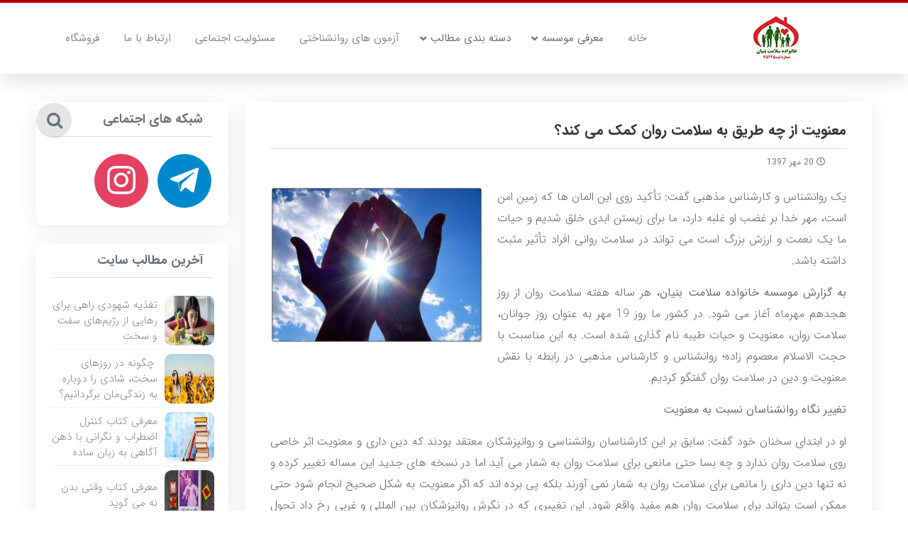

--- FILE ---
content_type: text/html; charset=UTF-8
request_url: https://salamatbonyan.ir/%D9%87%D9%81%D8%AA%D9%87-%D8%B3%D9%84%D8%A7%D9%85%D8%AA-%D8%B1%D9%88%D8%A7%D9%86-%D9%85%D8%B9%D9%86%D9%88%DB%8C%D8%AA-%D8%A7%D8%B2-%DA%86%D9%87-%D8%B7%D8%B1%DB%8C%D9%82-%D8%A8%D9%87-%D8%B3%D9%84/
body_size: 22778
content:
<html xmlns="http://www.w3.org/1999/xhtml">
<head><meta http-equiv="Content-Type" content="text/html; charset=utf-8" /><script>if(navigator.userAgent.match(/MSIE|Internet Explorer/i)||navigator.userAgent.match(/Trident\/7\..*?rv:11/i)){var href=document.location.href;if(!href.match(/[?&]nowprocket/)){if(href.indexOf("?")==-1){if(href.indexOf("#")==-1){document.location.href=href+"?nowprocket=1"}else{document.location.href=href.replace("#","?nowprocket=1#")}}else{if(href.indexOf("#")==-1){document.location.href=href+"&nowprocket=1"}else{document.location.href=href.replace("#","&nowprocket=1#")}}}}</script><script>class RocketLazyLoadScripts{constructor(){this.v="1.2.3",this.triggerEvents=["keydown","mousedown","mousemove","touchmove","touchstart","touchend","wheel"],this.userEventHandler=this._triggerListener.bind(this),this.touchStartHandler=this._onTouchStart.bind(this),this.touchMoveHandler=this._onTouchMove.bind(this),this.touchEndHandler=this._onTouchEnd.bind(this),this.clickHandler=this._onClick.bind(this),this.interceptedClicks=[],window.addEventListener("pageshow",t=>{this.persisted=t.persisted}),window.addEventListener("DOMContentLoaded",()=>{this._preconnect3rdParties()}),this.delayedScripts={normal:[],async:[],defer:[]},this.trash=[],this.allJQueries=[]}_addUserInteractionListener(t){if(document.hidden){t._triggerListener();return}this.triggerEvents.forEach(e=>window.addEventListener(e,t.userEventHandler,{passive:!0})),window.addEventListener("touchstart",t.touchStartHandler,{passive:!0}),window.addEventListener("mousedown",t.touchStartHandler),document.addEventListener("visibilitychange",t.userEventHandler)}_removeUserInteractionListener(){this.triggerEvents.forEach(t=>window.removeEventListener(t,this.userEventHandler,{passive:!0})),document.removeEventListener("visibilitychange",this.userEventHandler)}_onTouchStart(t){"HTML"!==t.target.tagName&&(window.addEventListener("touchend",this.touchEndHandler),window.addEventListener("mouseup",this.touchEndHandler),window.addEventListener("touchmove",this.touchMoveHandler,{passive:!0}),window.addEventListener("mousemove",this.touchMoveHandler),t.target.addEventListener("click",this.clickHandler),this._renameDOMAttribute(t.target,"onclick","rocket-onclick"),this._pendingClickStarted())}_onTouchMove(t){window.removeEventListener("touchend",this.touchEndHandler),window.removeEventListener("mouseup",this.touchEndHandler),window.removeEventListener("touchmove",this.touchMoveHandler,{passive:!0}),window.removeEventListener("mousemove",this.touchMoveHandler),t.target.removeEventListener("click",this.clickHandler),this._renameDOMAttribute(t.target,"rocket-onclick","onclick"),this._pendingClickFinished()}_onTouchEnd(t){window.removeEventListener("touchend",this.touchEndHandler),window.removeEventListener("mouseup",this.touchEndHandler),window.removeEventListener("touchmove",this.touchMoveHandler,{passive:!0}),window.removeEventListener("mousemove",this.touchMoveHandler)}_onClick(t){t.target.removeEventListener("click",this.clickHandler),this._renameDOMAttribute(t.target,"rocket-onclick","onclick"),this.interceptedClicks.push(t),t.preventDefault(),t.stopPropagation(),t.stopImmediatePropagation(),this._pendingClickFinished()}_replayClicks(){window.removeEventListener("touchstart",this.touchStartHandler,{passive:!0}),window.removeEventListener("mousedown",this.touchStartHandler),this.interceptedClicks.forEach(t=>{t.target.dispatchEvent(new MouseEvent("click",{view:t.view,bubbles:!0,cancelable:!0}))})}_waitForPendingClicks(){return new Promise(t=>{this._isClickPending?this._pendingClickFinished=t:t()})}_pendingClickStarted(){this._isClickPending=!0}_pendingClickFinished(){this._isClickPending=!1}_renameDOMAttribute(t,e,r){t.hasAttribute&&t.hasAttribute(e)&&(event.target.setAttribute(r,event.target.getAttribute(e)),event.target.removeAttribute(e))}_triggerListener(){this._removeUserInteractionListener(this),"loading"===document.readyState?document.addEventListener("DOMContentLoaded",this._loadEverythingNow.bind(this)):this._loadEverythingNow()}_preconnect3rdParties(){let t=[];document.querySelectorAll("script[type=rocketlazyloadscript]").forEach(e=>{if(e.hasAttribute("src")){let r=new URL(e.src).origin;r!==location.origin&&t.push({src:r,crossOrigin:e.crossOrigin||"module"===e.getAttribute("data-rocket-type")})}}),t=[...new Map(t.map(t=>[JSON.stringify(t),t])).values()],this._batchInjectResourceHints(t,"preconnect")}async _loadEverythingNow(){this.lastBreath=Date.now(),this._delayEventListeners(this),this._delayJQueryReady(this),this._handleDocumentWrite(),this._registerAllDelayedScripts(),this._preloadAllScripts(),await this._loadScriptsFromList(this.delayedScripts.normal),await this._loadScriptsFromList(this.delayedScripts.defer),await this._loadScriptsFromList(this.delayedScripts.async);try{await this._triggerDOMContentLoaded(),await this._triggerWindowLoad()}catch(t){console.error(t)}window.dispatchEvent(new Event("rocket-allScriptsLoaded")),this._waitForPendingClicks().then(()=>{this._replayClicks()}),this._emptyTrash()}_registerAllDelayedScripts(){document.querySelectorAll("script[type=rocketlazyloadscript]").forEach(t=>{t.hasAttribute("data-rocket-src")?t.hasAttribute("async")&&!1!==t.async?this.delayedScripts.async.push(t):t.hasAttribute("defer")&&!1!==t.defer||"module"===t.getAttribute("data-rocket-type")?this.delayedScripts.defer.push(t):this.delayedScripts.normal.push(t):this.delayedScripts.normal.push(t)})}async _transformScript(t){return new Promise((await this._littleBreath(),navigator.userAgent.indexOf("Firefox/")>0||""===navigator.vendor)?e=>{let r=document.createElement("script");[...t.attributes].forEach(t=>{let e=t.nodeName;"type"!==e&&("data-rocket-type"===e&&(e="type"),"data-rocket-src"===e&&(e="src"),r.setAttribute(e,t.nodeValue))}),t.text&&(r.text=t.text),r.hasAttribute("src")?(r.addEventListener("load",e),r.addEventListener("error",e)):(r.text=t.text,e());try{t.parentNode.replaceChild(r,t)}catch(i){e()}}:async e=>{function r(){t.setAttribute("data-rocket-status","failed"),e()}try{let i=t.getAttribute("data-rocket-type"),n=t.getAttribute("data-rocket-src");t.text,i?(t.type=i,t.removeAttribute("data-rocket-type")):t.removeAttribute("type"),t.addEventListener("load",function r(){t.setAttribute("data-rocket-status","executed"),e()}),t.addEventListener("error",r),n?(t.removeAttribute("data-rocket-src"),t.src=n):t.src="data:text/javascript;base64,"+window.btoa(unescape(encodeURIComponent(t.text)))}catch(s){r()}})}async _loadScriptsFromList(t){let e=t.shift();return e&&e.isConnected?(await this._transformScript(e),this._loadScriptsFromList(t)):Promise.resolve()}_preloadAllScripts(){this._batchInjectResourceHints([...this.delayedScripts.normal,...this.delayedScripts.defer,...this.delayedScripts.async],"preload")}_batchInjectResourceHints(t,e){var r=document.createDocumentFragment();t.forEach(t=>{let i=t.getAttribute&&t.getAttribute("data-rocket-src")||t.src;if(i){let n=document.createElement("link");n.href=i,n.rel=e,"preconnect"!==e&&(n.as="script"),t.getAttribute&&"module"===t.getAttribute("data-rocket-type")&&(n.crossOrigin=!0),t.crossOrigin&&(n.crossOrigin=t.crossOrigin),t.integrity&&(n.integrity=t.integrity),r.appendChild(n),this.trash.push(n)}}),document.head.appendChild(r)}_delayEventListeners(t){let e={};function r(t,r){!function t(r){!e[r]&&(e[r]={originalFunctions:{add:r.addEventListener,remove:r.removeEventListener},eventsToRewrite:[]},r.addEventListener=function(){arguments[0]=i(arguments[0]),e[r].originalFunctions.add.apply(r,arguments)},r.removeEventListener=function(){arguments[0]=i(arguments[0]),e[r].originalFunctions.remove.apply(r,arguments)});function i(t){return e[r].eventsToRewrite.indexOf(t)>=0?"rocket-"+t:t}}(t),e[t].eventsToRewrite.push(r)}function i(t,e){let r=t[e];Object.defineProperty(t,e,{get:()=>r||function(){},set(i){t["rocket"+e]=r=i}})}r(document,"DOMContentLoaded"),r(window,"DOMContentLoaded"),r(window,"load"),r(window,"pageshow"),r(document,"readystatechange"),i(document,"onreadystatechange"),i(window,"onload"),i(window,"onpageshow")}_delayJQueryReady(t){let e;function r(r){if(r&&r.fn&&!t.allJQueries.includes(r)){r.fn.ready=r.fn.init.prototype.ready=function(e){return t.domReadyFired?e.bind(document)(r):document.addEventListener("rocket-DOMContentLoaded",()=>e.bind(document)(r)),r([])};let i=r.fn.on;r.fn.on=r.fn.init.prototype.on=function(){if(this[0]===window){function t(t){return t.split(" ").map(t=>"load"===t||0===t.indexOf("load.")?"rocket-jquery-load":t).join(" ")}"string"==typeof arguments[0]||arguments[0]instanceof String?arguments[0]=t(arguments[0]):"object"==typeof arguments[0]&&Object.keys(arguments[0]).forEach(e=>{let r=arguments[0][e];delete arguments[0][e],arguments[0][t(e)]=r})}return i.apply(this,arguments),this},t.allJQueries.push(r)}e=r}r(window.jQuery),Object.defineProperty(window,"jQuery",{get:()=>e,set(t){r(t)}})}async _triggerDOMContentLoaded(){this.domReadyFired=!0,await this._littleBreath(),document.dispatchEvent(new Event("rocket-DOMContentLoaded")),await this._littleBreath(),window.dispatchEvent(new Event("rocket-DOMContentLoaded")),await this._littleBreath(),document.dispatchEvent(new Event("rocket-readystatechange")),await this._littleBreath(),document.rocketonreadystatechange&&document.rocketonreadystatechange()}async _triggerWindowLoad(){await this._littleBreath(),window.dispatchEvent(new Event("rocket-load")),await this._littleBreath(),window.rocketonload&&window.rocketonload(),await this._littleBreath(),this.allJQueries.forEach(t=>t(window).trigger("rocket-jquery-load")),await this._littleBreath();let t=new Event("rocket-pageshow");t.persisted=this.persisted,window.dispatchEvent(t),await this._littleBreath(),window.rocketonpageshow&&window.rocketonpageshow({persisted:this.persisted})}_handleDocumentWrite(){let t=new Map;document.write=document.writeln=function(e){let r=document.currentScript;r||console.error("WPRocket unable to document.write this: "+e);let i=document.createRange(),n=r.parentElement,s=t.get(r);void 0===s&&(s=r.nextSibling,t.set(r,s));let a=document.createDocumentFragment();i.setStart(a,0),a.appendChild(i.createContextualFragment(e)),n.insertBefore(a,s)}}async _littleBreath(){Date.now()-this.lastBreath>45&&(await this._requestAnimFrame(),this.lastBreath=Date.now())}async _requestAnimFrame(){return document.hidden?new Promise(t=>setTimeout(t)):new Promise(t=>requestAnimationFrame(t))}_emptyTrash(){this.trash.forEach(t=>t.remove())}static run(){let t=new RocketLazyLoadScripts;t._addUserInteractionListener(t)}}RocketLazyLoadScripts.run();</script>

<meta name="fontiran.com:license" content="N6T6N">
<meta name='viewport' content='width=device-width, initial-scale=1, maximum-scale=1, user-scalable=no' />
<meta name='robots' content='index, follow, max-image-preview:large, max-snippet:-1, max-video-preview:-1' />
	<style>img:is([sizes="auto" i], [sizes^="auto," i]) { contain-intrinsic-size: 3000px 1500px }</style>
	
	<!-- This site is optimized with the Yoast SEO Premium plugin v24.1 (Yoast SEO v24.1) - https://yoast.com/wordpress/plugins/seo/ -->
	<title>معنویت از چه طریق به سلامت روان کمک می کند؟</title><link rel="stylesheet" href="https://salamatbonyan.ir/wp-content/cache/min/1/775695fc2ccebdea41697c1f3aafa8b5.css" media="all" data-minify="1" />
	<link rel="canonical" href="https://salamatbonyan.ir/هفته-سلامت-روان-معنویت-از-چه-طریق-به-سل/" />
	<meta property="og:locale" content="fa_IR" />
	<meta property="og:type" content="article" />
	<meta property="og:title" content="معنویت از چه طریق به سلامت روان کمک می کند؟" />
	<meta property="og:description" content="&#1740;&#1705; &#1585;&#1608;&#1575;&#1606;&#1588;&#1606;&#1575;&#1587; &#1608; &#1705;&#1575;&#1585;&#1588;&#1606;&#1575;&#1587; &#1605;&#1584;&#1607;&#1576;&#1740; &#1711;&#1601;&#1578;: &#1578;&#1571;&#1705;&#1740;&#1583; &#1585;&#1608;&#1740; &#1575;&#1740;&#1606; &#1575;&#1604;&#1605;&#1575;&#1606; &#1607;&#1575; &#1705;&#1607; &#1586;&#1605;&#1740;&#1606; &#1575;&#1605;&#1606; &#1575;&#1587;&#1578;&#1548; &#1605;&#1607;&#1585; &#1582;&#1583;&#1575; &#1576;&#1585; &#1594;&#1590;&#1576; &#1575;&#1608; &#1594;&#1604;&#1576;&#1607; &#1583;&#1575;&#1585;&#1583;&#1548; &#1605;&#1575; &#1576;&#1585;&#1575;&#1740; &#1586;&#1740;&#1587;&#1578;&#1606; &#1575;&#1576;&#1583;&#1740; &#1582;&#1604;&#1602; &#1588;&#1583;&#1740;&#1605; &#1608; &#1581;&#1740;&#1575;&#1578;..." />
	<meta property="og:url" content="https://salamatbonyan.ir/هفته-سلامت-روان-معنویت-از-چه-طریق-به-سل/" />
	<meta property="og:site_name" content="موسسه خانواده سلامت بنیان" />
	<meta property="article:published_time" content="2018-10-12T07:13:45+00:00" />
	<meta property="article:modified_time" content="2022-09-10T09:54:57+00:00" />
	<meta property="og:image" content="https://salamatbonyan.ir/wp-content/uploads/2018/10/1833_15319.jpg" />
	<meta property="og:image:width" content="300" />
	<meta property="og:image:height" content="221" />
	<meta property="og:image:type" content="image/jpeg" />
	<meta name="author" content="مریم رجبوندی" />
	<meta name="twitter:card" content="summary_large_image" />
	<meta name="twitter:label1" content="نوشته شده توسط" />
	<meta name="twitter:data1" content="مریم رجبوندی" />
	<meta name="twitter:label2" content="زمان تخمینی مطالعه" />
	<meta name="twitter:data2" content="4 دقیقه" />
	<script type="application/ld+json" class="yoast-schema-graph">{"@context":"https://schema.org","@graph":[{"@type":"Article","@id":"https://salamatbonyan.ir/%d9%87%d9%81%d8%aa%d9%87-%d8%b3%d9%84%d8%a7%d9%85%d8%aa-%d8%b1%d9%88%d8%a7%d9%86-%d9%85%d8%b9%d9%86%d9%88%db%8c%d8%aa-%d8%a7%d8%b2-%da%86%d9%87-%d8%b7%d8%b1%db%8c%d9%82-%d8%a8%d9%87-%d8%b3%d9%84/#article","isPartOf":{"@id":"https://salamatbonyan.ir/%d9%87%d9%81%d8%aa%d9%87-%d8%b3%d9%84%d8%a7%d9%85%d8%aa-%d8%b1%d9%88%d8%a7%d9%86-%d9%85%d8%b9%d9%86%d9%88%db%8c%d8%aa-%d8%a7%d8%b2-%da%86%d9%87-%d8%b7%d8%b1%db%8c%d9%82-%d8%a8%d9%87-%d8%b3%d9%84/"},"author":{"name":"مریم رجبوندی","@id":"https://salamatbonyan.ir/#/schema/person/a48b20bae12fadea14f6679b374a4f47"},"headline":"معنویت از چه طریق به سلامت روان کمک می کند؟","datePublished":"2018-10-12T07:13:45+00:00","dateModified":"2022-09-10T09:54:57+00:00","mainEntityOfPage":{"@id":"https://salamatbonyan.ir/%d9%87%d9%81%d8%aa%d9%87-%d8%b3%d9%84%d8%a7%d9%85%d8%aa-%d8%b1%d9%88%d8%a7%d9%86-%d9%85%d8%b9%d9%86%d9%88%db%8c%d8%aa-%d8%a7%d8%b2-%da%86%d9%87-%d8%b7%d8%b1%db%8c%d9%82-%d8%a8%d9%87-%d8%b3%d9%84/"},"wordCount":0,"commentCount":0,"publisher":{"@id":"https://salamatbonyan.ir/#organization"},"image":{"@id":"https://salamatbonyan.ir/%d9%87%d9%81%d8%aa%d9%87-%d8%b3%d9%84%d8%a7%d9%85%d8%aa-%d8%b1%d9%88%d8%a7%d9%86-%d9%85%d8%b9%d9%86%d9%88%db%8c%d8%aa-%d8%a7%d8%b2-%da%86%d9%87-%d8%b7%d8%b1%db%8c%d9%82-%d8%a8%d9%87-%d8%b3%d9%84/#primaryimage"},"thumbnailUrl":"https://salamatbonyan.ir/wp-content/uploads/2018/10/1833_15319.jpg","keywords":["دین داری","روانشناسی","مشاوره","معنویت","موسسه خانواده سلامت بنیان","هفته سلامت روان"],"articleSection":["روانشناسی"],"inLanguage":"fa-IR","potentialAction":[{"@type":"CommentAction","name":"Comment","target":["https://salamatbonyan.ir/%d9%87%d9%81%d8%aa%d9%87-%d8%b3%d9%84%d8%a7%d9%85%d8%aa-%d8%b1%d9%88%d8%a7%d9%86-%d9%85%d8%b9%d9%86%d9%88%db%8c%d8%aa-%d8%a7%d8%b2-%da%86%d9%87-%d8%b7%d8%b1%db%8c%d9%82-%d8%a8%d9%87-%d8%b3%d9%84/#respond"]}]},{"@type":"WebPage","@id":"https://salamatbonyan.ir/%d9%87%d9%81%d8%aa%d9%87-%d8%b3%d9%84%d8%a7%d9%85%d8%aa-%d8%b1%d9%88%d8%a7%d9%86-%d9%85%d8%b9%d9%86%d9%88%db%8c%d8%aa-%d8%a7%d8%b2-%da%86%d9%87-%d8%b7%d8%b1%db%8c%d9%82-%d8%a8%d9%87-%d8%b3%d9%84/","url":"https://salamatbonyan.ir/%d9%87%d9%81%d8%aa%d9%87-%d8%b3%d9%84%d8%a7%d9%85%d8%aa-%d8%b1%d9%88%d8%a7%d9%86-%d9%85%d8%b9%d9%86%d9%88%db%8c%d8%aa-%d8%a7%d8%b2-%da%86%d9%87-%d8%b7%d8%b1%db%8c%d9%82-%d8%a8%d9%87-%d8%b3%d9%84/","name":"معنویت از چه طریق به سلامت روان کمک می کند؟","isPartOf":{"@id":"https://salamatbonyan.ir/#website"},"primaryImageOfPage":{"@id":"https://salamatbonyan.ir/%d9%87%d9%81%d8%aa%d9%87-%d8%b3%d9%84%d8%a7%d9%85%d8%aa-%d8%b1%d9%88%d8%a7%d9%86-%d9%85%d8%b9%d9%86%d9%88%db%8c%d8%aa-%d8%a7%d8%b2-%da%86%d9%87-%d8%b7%d8%b1%db%8c%d9%82-%d8%a8%d9%87-%d8%b3%d9%84/#primaryimage"},"image":{"@id":"https://salamatbonyan.ir/%d9%87%d9%81%d8%aa%d9%87-%d8%b3%d9%84%d8%a7%d9%85%d8%aa-%d8%b1%d9%88%d8%a7%d9%86-%d9%85%d8%b9%d9%86%d9%88%db%8c%d8%aa-%d8%a7%d8%b2-%da%86%d9%87-%d8%b7%d8%b1%db%8c%d9%82-%d8%a8%d9%87-%d8%b3%d9%84/#primaryimage"},"thumbnailUrl":"https://salamatbonyan.ir/wp-content/uploads/2018/10/1833_15319.jpg","datePublished":"2018-10-12T07:13:45+00:00","dateModified":"2022-09-10T09:54:57+00:00","breadcrumb":{"@id":"https://salamatbonyan.ir/%d9%87%d9%81%d8%aa%d9%87-%d8%b3%d9%84%d8%a7%d9%85%d8%aa-%d8%b1%d9%88%d8%a7%d9%86-%d9%85%d8%b9%d9%86%d9%88%db%8c%d8%aa-%d8%a7%d8%b2-%da%86%d9%87-%d8%b7%d8%b1%db%8c%d9%82-%d8%a8%d9%87-%d8%b3%d9%84/#breadcrumb"},"inLanguage":"fa-IR","potentialAction":[{"@type":"ReadAction","target":["https://salamatbonyan.ir/%d9%87%d9%81%d8%aa%d9%87-%d8%b3%d9%84%d8%a7%d9%85%d8%aa-%d8%b1%d9%88%d8%a7%d9%86-%d9%85%d8%b9%d9%86%d9%88%db%8c%d8%aa-%d8%a7%d8%b2-%da%86%d9%87-%d8%b7%d8%b1%db%8c%d9%82-%d8%a8%d9%87-%d8%b3%d9%84/"]}]},{"@type":"ImageObject","inLanguage":"fa-IR","@id":"https://salamatbonyan.ir/%d9%87%d9%81%d8%aa%d9%87-%d8%b3%d9%84%d8%a7%d9%85%d8%aa-%d8%b1%d9%88%d8%a7%d9%86-%d9%85%d8%b9%d9%86%d9%88%db%8c%d8%aa-%d8%a7%d8%b2-%da%86%d9%87-%d8%b7%d8%b1%db%8c%d9%82-%d8%a8%d9%87-%d8%b3%d9%84/#primaryimage","url":"https://salamatbonyan.ir/wp-content/uploads/2018/10/1833_15319.jpg","contentUrl":"https://salamatbonyan.ir/wp-content/uploads/2018/10/1833_15319.jpg","width":300,"height":221,"caption":"معنویت"},{"@type":"BreadcrumbList","@id":"https://salamatbonyan.ir/%d9%87%d9%81%d8%aa%d9%87-%d8%b3%d9%84%d8%a7%d9%85%d8%aa-%d8%b1%d9%88%d8%a7%d9%86-%d9%85%d8%b9%d9%86%d9%88%db%8c%d8%aa-%d8%a7%d8%b2-%da%86%d9%87-%d8%b7%d8%b1%db%8c%d9%82-%d8%a8%d9%87-%d8%b3%d9%84/#breadcrumb","itemListElement":[{"@type":"ListItem","position":1,"name":"خانه","item":"https://salamatbonyan.ir/"},{"@type":"ListItem","position":2,"name":"روانشناسی","item":"https://salamatbonyan.ir/category/psychology/"},{"@type":"ListItem","position":3,"name":"معنویت از چه طریق به سلامت روان کمک می کند؟"}]},{"@type":"WebSite","@id":"https://salamatbonyan.ir/#website","url":"https://salamatbonyan.ir/","name":"موسسه خانواده سلامت بنیان","description":"","publisher":{"@id":"https://salamatbonyan.ir/#organization"},"potentialAction":[{"@type":"SearchAction","target":{"@type":"EntryPoint","urlTemplate":"https://salamatbonyan.ir/?s={search_term_string}"},"query-input":{"@type":"PropertyValueSpecification","valueRequired":true,"valueName":"search_term_string"}}],"inLanguage":"fa-IR"},{"@type":"Organization","@id":"https://salamatbonyan.ir/#organization","name":"خانواده سلامت بنیان","url":"https://salamatbonyan.ir/","logo":{"@type":"ImageObject","inLanguage":"fa-IR","@id":"https://salamatbonyan.ir/#/schema/logo/image/","url":"https://salamatbonyan.ir/wp-content/uploads/4_6014918814045569047.png","contentUrl":"https://salamatbonyan.ir/wp-content/uploads/4_6014918814045569047.png","width":516,"height":589,"caption":"خانواده سلامت بنیان"},"image":{"@id":"https://salamatbonyan.ir/#/schema/logo/image/"},"sameAs":["http://salamatbonyan1"]},{"@type":"Person","@id":"https://salamatbonyan.ir/#/schema/person/a48b20bae12fadea14f6679b374a4f47","name":"مریم رجبوندی"}]}</script>
	<!-- / Yoast SEO Premium plugin. -->



<link rel="alternate" type="application/rss+xml" title="موسسه خانواده سلامت بنیان &raquo; معنویت از چه طریق به سلامت روان کمک می کند؟ خوراک دیدگاه‌ها" href="https://salamatbonyan.ir/%d9%87%d9%81%d8%aa%d9%87-%d8%b3%d9%84%d8%a7%d9%85%d8%aa-%d8%b1%d9%88%d8%a7%d9%86-%d9%85%d8%b9%d9%86%d9%88%db%8c%d8%aa-%d8%a7%d8%b2-%da%86%d9%87-%d8%b7%d8%b1%db%8c%d9%82-%d8%a8%d9%87-%d8%b3%d9%84/feed/" />
		<!-- This site uses the Google Analytics by ExactMetrics plugin v7.10.1 - Using Analytics tracking - https://www.exactmetrics.com/ -->
							<script type="rocketlazyloadscript" data-rocket-src="//www.googletagmanager.com/gtag/js?id=UA-104672949-1"  data-cfasync="false" data-wpfc-render="false" data-rocket-type="text/javascript" async></script>
			<script type="rocketlazyloadscript" data-cfasync="false" data-wpfc-render="false" data-rocket-type="text/javascript">
				var em_version = '7.10.1';
				var em_track_user = true;
				var em_no_track_reason = '';
				
								var disableStrs = [
															'ga-disable-UA-104672949-1',
									];

				/* Function to detect opted out users */
				function __gtagTrackerIsOptedOut() {
					for (var index = 0; index < disableStrs.length; index++) {
						if (document.cookie.indexOf(disableStrs[index] + '=true') > -1) {
							return true;
						}
					}

					return false;
				}

				/* Disable tracking if the opt-out cookie exists. */
				if (__gtagTrackerIsOptedOut()) {
					for (var index = 0; index < disableStrs.length; index++) {
						window[disableStrs[index]] = true;
					}
				}

				/* Opt-out function */
				function __gtagTrackerOptout() {
					for (var index = 0; index < disableStrs.length; index++) {
						document.cookie = disableStrs[index] + '=true; expires=Thu, 31 Dec 2099 23:59:59 UTC; path=/';
						window[disableStrs[index]] = true;
					}
				}

				if ('undefined' === typeof gaOptout) {
					function gaOptout() {
						__gtagTrackerOptout();
					}
				}
								window.dataLayer = window.dataLayer || [];

				window.ExactMetricsDualTracker = {
					helpers: {},
					trackers: {},
				};
				if (em_track_user) {
					function __gtagDataLayer() {
						dataLayer.push(arguments);
					}

					function __gtagTracker(type, name, parameters) {
						if (!parameters) {
							parameters = {};
						}

						if (parameters.send_to) {
							__gtagDataLayer.apply(null, arguments);
							return;
						}

						if (type === 'event') {
							
														parameters.send_to = exactmetrics_frontend.ua;
							__gtagDataLayer(type, name, parameters);
													} else {
							__gtagDataLayer.apply(null, arguments);
						}
					}

					__gtagTracker('js', new Date());
					__gtagTracker('set', {
						'developer_id.dNDMyYj': true,
											});
															__gtagTracker('config', 'UA-104672949-1', {"forceSSL":"true"} );
										window.gtag = __gtagTracker;										(function () {
						/* https://developers.google.com/analytics/devguides/collection/analyticsjs/ */
						/* ga and __gaTracker compatibility shim. */
						var noopfn = function () {
							return null;
						};
						var newtracker = function () {
							return new Tracker();
						};
						var Tracker = function () {
							return null;
						};
						var p = Tracker.prototype;
						p.get = noopfn;
						p.set = noopfn;
						p.send = function () {
							var args = Array.prototype.slice.call(arguments);
							args.unshift('send');
							__gaTracker.apply(null, args);
						};
						var __gaTracker = function () {
							var len = arguments.length;
							if (len === 0) {
								return;
							}
							var f = arguments[len - 1];
							if (typeof f !== 'object' || f === null || typeof f.hitCallback !== 'function') {
								if ('send' === arguments[0]) {
									var hitConverted, hitObject = false, action;
									if ('event' === arguments[1]) {
										if ('undefined' !== typeof arguments[3]) {
											hitObject = {
												'eventAction': arguments[3],
												'eventCategory': arguments[2],
												'eventLabel': arguments[4],
												'value': arguments[5] ? arguments[5] : 1,
											}
										}
									}
									if ('pageview' === arguments[1]) {
										if ('undefined' !== typeof arguments[2]) {
											hitObject = {
												'eventAction': 'page_view',
												'page_path': arguments[2],
											}
										}
									}
									if (typeof arguments[2] === 'object') {
										hitObject = arguments[2];
									}
									if (typeof arguments[5] === 'object') {
										Object.assign(hitObject, arguments[5]);
									}
									if ('undefined' !== typeof arguments[1].hitType) {
										hitObject = arguments[1];
										if ('pageview' === hitObject.hitType) {
											hitObject.eventAction = 'page_view';
										}
									}
									if (hitObject) {
										action = 'timing' === arguments[1].hitType ? 'timing_complete' : hitObject.eventAction;
										hitConverted = mapArgs(hitObject);
										__gtagTracker('event', action, hitConverted);
									}
								}
								return;
							}

							function mapArgs(args) {
								var arg, hit = {};
								var gaMap = {
									'eventCategory': 'event_category',
									'eventAction': 'event_action',
									'eventLabel': 'event_label',
									'eventValue': 'event_value',
									'nonInteraction': 'non_interaction',
									'timingCategory': 'event_category',
									'timingVar': 'name',
									'timingValue': 'value',
									'timingLabel': 'event_label',
									'page': 'page_path',
									'location': 'page_location',
									'title': 'page_title',
								};
								for (arg in args) {
																		if (!(!args.hasOwnProperty(arg) || !gaMap.hasOwnProperty(arg))) {
										hit[gaMap[arg]] = args[arg];
									} else {
										hit[arg] = args[arg];
									}
								}
								return hit;
							}

							try {
								f.hitCallback();
							} catch (ex) {
							}
						};
						__gaTracker.create = newtracker;
						__gaTracker.getByName = newtracker;
						__gaTracker.getAll = function () {
							return [];
						};
						__gaTracker.remove = noopfn;
						__gaTracker.loaded = true;
						window['__gaTracker'] = __gaTracker;
					})();
									} else {
										console.log("");
					(function () {
						function __gtagTracker() {
							return null;
						}

						window['__gtagTracker'] = __gtagTracker;
						window['gtag'] = __gtagTracker;
					})();
									}
			</script>
				<!-- / Google Analytics by ExactMetrics -->
		<style id='wp-emoji-styles-inline-css' type='text/css'>

	img.wp-smiley, img.emoji {
		display: inline !important;
		border: none !important;
		box-shadow: none !important;
		height: 1em !important;
		width: 1em !important;
		margin: 0 0.07em !important;
		vertical-align: -0.1em !important;
		background: none !important;
		padding: 0 !important;
	}
</style>


<style id='wpsh-blocks-aparat-style-inline-css' type='text/css'>
.h_iframe-aparat_embed_frame{position:relative}.h_iframe-aparat_embed_frame .ratio{display:block;width:100%;height:auto}.h_iframe-aparat_embed_frame iframe{position:absolute;top:0;left:0;width:100%;height:100%}.wpsh-blocks_aparat{width:100%;clear:both;overflow:auto;display:block;position:relative;padding:30px 0}.wpsh-blocks_aparat_align_center .h_iframe-aparat_embed_frame{margin:0 auto}.wpsh-blocks_aparat_align_left .h_iframe-aparat_embed_frame{margin-right:30%}.wpsh-blocks_aparat_size_small .h_iframe-aparat_embed_frame{max-width:420px}.wpsh-blocks_aparat_size_big .h_iframe-aparat_embed_frame{max-width:720px}

</style>
<style id='wpsh-blocks-justify-style-inline-css' type='text/css'>
.wp-block-wpsh-blocks-justify,.wpsh-blocks_justify{text-align:justify !important}.wpsh-blocks_justify_ltr{direction:ltr !important}.wpsh-blocks_justify_rtl{direction:rtl !important}

</style>
<style id='wpsh-blocks-shamsi-style-inline-css' type='text/css'>
.wpsh-blocks_shamsi_align_center{text-align:center !important}.wpsh-blocks_shamsi_align_right{text-align:right !important}.wpsh-blocks_shamsi_align_left{text-align:left !important}

</style>
<style id='classic-theme-styles-inline-css' type='text/css'>
/*! This file is auto-generated */
.wp-block-button__link{color:#fff;background-color:#32373c;border-radius:9999px;box-shadow:none;text-decoration:none;padding:calc(.667em + 2px) calc(1.333em + 2px);font-size:1.125em}.wp-block-file__button{background:#32373c;color:#fff;text-decoration:none}
</style>
<style id='global-styles-inline-css' type='text/css'>
:root{--wp--preset--aspect-ratio--square: 1;--wp--preset--aspect-ratio--4-3: 4/3;--wp--preset--aspect-ratio--3-4: 3/4;--wp--preset--aspect-ratio--3-2: 3/2;--wp--preset--aspect-ratio--2-3: 2/3;--wp--preset--aspect-ratio--16-9: 16/9;--wp--preset--aspect-ratio--9-16: 9/16;--wp--preset--color--black: #000000;--wp--preset--color--cyan-bluish-gray: #abb8c3;--wp--preset--color--white: #ffffff;--wp--preset--color--pale-pink: #f78da7;--wp--preset--color--vivid-red: #cf2e2e;--wp--preset--color--luminous-vivid-orange: #ff6900;--wp--preset--color--luminous-vivid-amber: #fcb900;--wp--preset--color--light-green-cyan: #7bdcb5;--wp--preset--color--vivid-green-cyan: #00d084;--wp--preset--color--pale-cyan-blue: #8ed1fc;--wp--preset--color--vivid-cyan-blue: #0693e3;--wp--preset--color--vivid-purple: #9b51e0;--wp--preset--gradient--vivid-cyan-blue-to-vivid-purple: linear-gradient(135deg,rgba(6,147,227,1) 0%,rgb(155,81,224) 100%);--wp--preset--gradient--light-green-cyan-to-vivid-green-cyan: linear-gradient(135deg,rgb(122,220,180) 0%,rgb(0,208,130) 100%);--wp--preset--gradient--luminous-vivid-amber-to-luminous-vivid-orange: linear-gradient(135deg,rgba(252,185,0,1) 0%,rgba(255,105,0,1) 100%);--wp--preset--gradient--luminous-vivid-orange-to-vivid-red: linear-gradient(135deg,rgba(255,105,0,1) 0%,rgb(207,46,46) 100%);--wp--preset--gradient--very-light-gray-to-cyan-bluish-gray: linear-gradient(135deg,rgb(238,238,238) 0%,rgb(169,184,195) 100%);--wp--preset--gradient--cool-to-warm-spectrum: linear-gradient(135deg,rgb(74,234,220) 0%,rgb(151,120,209) 20%,rgb(207,42,186) 40%,rgb(238,44,130) 60%,rgb(251,105,98) 80%,rgb(254,248,76) 100%);--wp--preset--gradient--blush-light-purple: linear-gradient(135deg,rgb(255,206,236) 0%,rgb(152,150,240) 100%);--wp--preset--gradient--blush-bordeaux: linear-gradient(135deg,rgb(254,205,165) 0%,rgb(254,45,45) 50%,rgb(107,0,62) 100%);--wp--preset--gradient--luminous-dusk: linear-gradient(135deg,rgb(255,203,112) 0%,rgb(199,81,192) 50%,rgb(65,88,208) 100%);--wp--preset--gradient--pale-ocean: linear-gradient(135deg,rgb(255,245,203) 0%,rgb(182,227,212) 50%,rgb(51,167,181) 100%);--wp--preset--gradient--electric-grass: linear-gradient(135deg,rgb(202,248,128) 0%,rgb(113,206,126) 100%);--wp--preset--gradient--midnight: linear-gradient(135deg,rgb(2,3,129) 0%,rgb(40,116,252) 100%);--wp--preset--font-size--small: 13px;--wp--preset--font-size--medium: 20px;--wp--preset--font-size--large: 36px;--wp--preset--font-size--x-large: 42px;--wp--preset--spacing--20: 0.44rem;--wp--preset--spacing--30: 0.67rem;--wp--preset--spacing--40: 1rem;--wp--preset--spacing--50: 1.5rem;--wp--preset--spacing--60: 2.25rem;--wp--preset--spacing--70: 3.38rem;--wp--preset--spacing--80: 5.06rem;--wp--preset--shadow--natural: 6px 6px 9px rgba(0, 0, 0, 0.2);--wp--preset--shadow--deep: 12px 12px 50px rgba(0, 0, 0, 0.4);--wp--preset--shadow--sharp: 6px 6px 0px rgba(0, 0, 0, 0.2);--wp--preset--shadow--outlined: 6px 6px 0px -3px rgba(255, 255, 255, 1), 6px 6px rgba(0, 0, 0, 1);--wp--preset--shadow--crisp: 6px 6px 0px rgba(0, 0, 0, 1);}:where(.is-layout-flex){gap: 0.5em;}:where(.is-layout-grid){gap: 0.5em;}body .is-layout-flex{display: flex;}.is-layout-flex{flex-wrap: wrap;align-items: center;}.is-layout-flex > :is(*, div){margin: 0;}body .is-layout-grid{display: grid;}.is-layout-grid > :is(*, div){margin: 0;}:where(.wp-block-columns.is-layout-flex){gap: 2em;}:where(.wp-block-columns.is-layout-grid){gap: 2em;}:where(.wp-block-post-template.is-layout-flex){gap: 1.25em;}:where(.wp-block-post-template.is-layout-grid){gap: 1.25em;}.has-black-color{color: var(--wp--preset--color--black) !important;}.has-cyan-bluish-gray-color{color: var(--wp--preset--color--cyan-bluish-gray) !important;}.has-white-color{color: var(--wp--preset--color--white) !important;}.has-pale-pink-color{color: var(--wp--preset--color--pale-pink) !important;}.has-vivid-red-color{color: var(--wp--preset--color--vivid-red) !important;}.has-luminous-vivid-orange-color{color: var(--wp--preset--color--luminous-vivid-orange) !important;}.has-luminous-vivid-amber-color{color: var(--wp--preset--color--luminous-vivid-amber) !important;}.has-light-green-cyan-color{color: var(--wp--preset--color--light-green-cyan) !important;}.has-vivid-green-cyan-color{color: var(--wp--preset--color--vivid-green-cyan) !important;}.has-pale-cyan-blue-color{color: var(--wp--preset--color--pale-cyan-blue) !important;}.has-vivid-cyan-blue-color{color: var(--wp--preset--color--vivid-cyan-blue) !important;}.has-vivid-purple-color{color: var(--wp--preset--color--vivid-purple) !important;}.has-black-background-color{background-color: var(--wp--preset--color--black) !important;}.has-cyan-bluish-gray-background-color{background-color: var(--wp--preset--color--cyan-bluish-gray) !important;}.has-white-background-color{background-color: var(--wp--preset--color--white) !important;}.has-pale-pink-background-color{background-color: var(--wp--preset--color--pale-pink) !important;}.has-vivid-red-background-color{background-color: var(--wp--preset--color--vivid-red) !important;}.has-luminous-vivid-orange-background-color{background-color: var(--wp--preset--color--luminous-vivid-orange) !important;}.has-luminous-vivid-amber-background-color{background-color: var(--wp--preset--color--luminous-vivid-amber) !important;}.has-light-green-cyan-background-color{background-color: var(--wp--preset--color--light-green-cyan) !important;}.has-vivid-green-cyan-background-color{background-color: var(--wp--preset--color--vivid-green-cyan) !important;}.has-pale-cyan-blue-background-color{background-color: var(--wp--preset--color--pale-cyan-blue) !important;}.has-vivid-cyan-blue-background-color{background-color: var(--wp--preset--color--vivid-cyan-blue) !important;}.has-vivid-purple-background-color{background-color: var(--wp--preset--color--vivid-purple) !important;}.has-black-border-color{border-color: var(--wp--preset--color--black) !important;}.has-cyan-bluish-gray-border-color{border-color: var(--wp--preset--color--cyan-bluish-gray) !important;}.has-white-border-color{border-color: var(--wp--preset--color--white) !important;}.has-pale-pink-border-color{border-color: var(--wp--preset--color--pale-pink) !important;}.has-vivid-red-border-color{border-color: var(--wp--preset--color--vivid-red) !important;}.has-luminous-vivid-orange-border-color{border-color: var(--wp--preset--color--luminous-vivid-orange) !important;}.has-luminous-vivid-amber-border-color{border-color: var(--wp--preset--color--luminous-vivid-amber) !important;}.has-light-green-cyan-border-color{border-color: var(--wp--preset--color--light-green-cyan) !important;}.has-vivid-green-cyan-border-color{border-color: var(--wp--preset--color--vivid-green-cyan) !important;}.has-pale-cyan-blue-border-color{border-color: var(--wp--preset--color--pale-cyan-blue) !important;}.has-vivid-cyan-blue-border-color{border-color: var(--wp--preset--color--vivid-cyan-blue) !important;}.has-vivid-purple-border-color{border-color: var(--wp--preset--color--vivid-purple) !important;}.has-vivid-cyan-blue-to-vivid-purple-gradient-background{background: var(--wp--preset--gradient--vivid-cyan-blue-to-vivid-purple) !important;}.has-light-green-cyan-to-vivid-green-cyan-gradient-background{background: var(--wp--preset--gradient--light-green-cyan-to-vivid-green-cyan) !important;}.has-luminous-vivid-amber-to-luminous-vivid-orange-gradient-background{background: var(--wp--preset--gradient--luminous-vivid-amber-to-luminous-vivid-orange) !important;}.has-luminous-vivid-orange-to-vivid-red-gradient-background{background: var(--wp--preset--gradient--luminous-vivid-orange-to-vivid-red) !important;}.has-very-light-gray-to-cyan-bluish-gray-gradient-background{background: var(--wp--preset--gradient--very-light-gray-to-cyan-bluish-gray) !important;}.has-cool-to-warm-spectrum-gradient-background{background: var(--wp--preset--gradient--cool-to-warm-spectrum) !important;}.has-blush-light-purple-gradient-background{background: var(--wp--preset--gradient--blush-light-purple) !important;}.has-blush-bordeaux-gradient-background{background: var(--wp--preset--gradient--blush-bordeaux) !important;}.has-luminous-dusk-gradient-background{background: var(--wp--preset--gradient--luminous-dusk) !important;}.has-pale-ocean-gradient-background{background: var(--wp--preset--gradient--pale-ocean) !important;}.has-electric-grass-gradient-background{background: var(--wp--preset--gradient--electric-grass) !important;}.has-midnight-gradient-background{background: var(--wp--preset--gradient--midnight) !important;}.has-small-font-size{font-size: var(--wp--preset--font-size--small) !important;}.has-medium-font-size{font-size: var(--wp--preset--font-size--medium) !important;}.has-large-font-size{font-size: var(--wp--preset--font-size--large) !important;}.has-x-large-font-size{font-size: var(--wp--preset--font-size--x-large) !important;}
:where(.wp-block-post-template.is-layout-flex){gap: 1.25em;}:where(.wp-block-post-template.is-layout-grid){gap: 1.25em;}
:where(.wp-block-columns.is-layout-flex){gap: 2em;}:where(.wp-block-columns.is-layout-grid){gap: 2em;}
:root :where(.wp-block-pullquote){font-size: 1.5em;line-height: 1.6;}
</style>

















<link rel='preload' as='font'  id='wpzoom-social-icons-font-academicons-woff2-css' href='https://salamatbonyan.ir/wp-content/plugins/social-icons-widget-by-wpzoom/assets/font/academicons.woff2?v=1.9.2'  type='font/woff2' crossorigin />
<link rel='preload' as='font'  id='wpzoom-social-icons-font-fontawesome-3-woff2-css' href='https://salamatbonyan.ir/wp-content/plugins/social-icons-widget-by-wpzoom/assets/font/fontawesome-webfont.woff2?v=4.7.0'  type='font/woff2' crossorigin />
<link rel='preload' as='font'  id='wpzoom-social-icons-font-genericons-woff-css' href='https://salamatbonyan.ir/wp-content/plugins/social-icons-widget-by-wpzoom/assets/font/Genericons.woff'  type='font/woff' crossorigin />
<link rel='preload' as='font'  id='wpzoom-social-icons-font-socicon-woff2-css' href='https://salamatbonyan.ir/wp-content/plugins/social-icons-widget-by-wpzoom/assets/font/socicon.woff2?v=4.3.4'  type='font/woff2' crossorigin />
<script type="rocketlazyloadscript" data-rocket-type="text/javascript" data-rocket-src="https://salamatbonyan.ir/wp-content/plugins/google-analytics-dashboard-for-wp/assets/js/frontend-gtag.min.js?ver=7.10.1" id="exactmetrics-frontend-script-js" defer></script>
<script data-cfasync="false" data-wpfc-render="false" type="text/javascript" id='exactmetrics-frontend-script-js-extra'>/* <![CDATA[ */
var exactmetrics_frontend = {"js_events_tracking":"true","download_extensions":"zip,mp3,mpeg,pdf,docx,pptx,xlsx,rar","inbound_paths":"[{\"path\":\"\\\/go\\\/\",\"label\":\"affiliate\"},{\"path\":\"\\\/recommend\\\/\",\"label\":\"affiliate\"}]","home_url":"https:\/\/salamatbonyan.ir","hash_tracking":"false","ua":"UA-104672949-1","v4_id":""};/* ]]> */
</script>
<script type="rocketlazyloadscript" data-rocket-type="text/javascript" data-rocket-src="https://salamatbonyan.ir/wp-includes/js/jquery/jquery.min.js?ver=3.7.1" id="jquery-core-js"></script>
<script type="rocketlazyloadscript" data-rocket-type="text/javascript" data-rocket-src="https://salamatbonyan.ir/wp-includes/js/jquery/jquery-migrate.min.js?ver=3.4.1" id="jquery-migrate-js" defer></script>
<link rel="https://api.w.org/" href="https://salamatbonyan.ir/wp-json/" /><link rel="alternate" title="JSON" type="application/json" href="https://salamatbonyan.ir/wp-json/wp/v2/posts/2994" /><link rel="EditURI" type="application/rsd+xml" title="RSD" href="https://salamatbonyan.ir/xmlrpc.php?rsd" />

<link rel='shortlink' href='https://salamatbonyan.ir/?p=2994' />
<link rel="alternate" title="oEmbed (JSON)" type="application/json+oembed" href="https://salamatbonyan.ir/wp-json/oembed/1.0/embed?url=https%3A%2F%2Fsalamatbonyan.ir%2F%25d9%2587%25d9%2581%25d8%25aa%25d9%2587-%25d8%25b3%25d9%2584%25d8%25a7%25d9%2585%25d8%25aa-%25d8%25b1%25d9%2588%25d8%25a7%25d9%2586-%25d9%2585%25d8%25b9%25d9%2586%25d9%2588%25db%258c%25d8%25aa-%25d8%25a7%25d8%25b2-%25da%2586%25d9%2587-%25d8%25b7%25d8%25b1%25db%258c%25d9%2582-%25d8%25a8%25d9%2587-%25d8%25b3%25d9%2584%2F" />
<link rel="alternate" title="oEmbed (XML)" type="text/xml+oembed" href="https://salamatbonyan.ir/wp-json/oembed/1.0/embed?url=https%3A%2F%2Fsalamatbonyan.ir%2F%25d9%2587%25d9%2581%25d8%25aa%25d9%2587-%25d8%25b3%25d9%2584%25d8%25a7%25d9%2585%25d8%25aa-%25d8%25b1%25d9%2588%25d8%25a7%25d9%2586-%25d9%2585%25d8%25b9%25d9%2586%25d9%2588%25db%258c%25d8%25aa-%25d8%25a7%25d8%25b2-%25da%2586%25d9%2587-%25d8%25b7%25d8%25b1%25db%258c%25d9%2582-%25d8%25a8%25d9%2587-%25d8%25b3%25d9%2584%2F&#038;format=xml" />
<!-- Global site tag (gtag.js) - Google Analytics -->
<script type="rocketlazyloadscript" async data-rocket-src="https://www.googletagmanager.com/gtag/js?id=UA-167406151-1"></script>
<script type="rocketlazyloadscript">
  window.dataLayer = window.dataLayer || [];
  function gtag(){dataLayer.push(arguments);}
  gtag('js', new Date());

  gtag('config', 'UA-167406151-1');
</script>
<meta name="generator" content="Elementor 3.26.3; features: additional_custom_breakpoints; settings: css_print_method-external, google_font-enabled, font_display-auto">
			<style>
				.e-con.e-parent:nth-of-type(n+4):not(.e-lazyloaded):not(.e-no-lazyload),
				.e-con.e-parent:nth-of-type(n+4):not(.e-lazyloaded):not(.e-no-lazyload) * {
					background-image: none !important;
				}
				@media screen and (max-height: 1024px) {
					.e-con.e-parent:nth-of-type(n+3):not(.e-lazyloaded):not(.e-no-lazyload),
					.e-con.e-parent:nth-of-type(n+3):not(.e-lazyloaded):not(.e-no-lazyload) * {
						background-image: none !important;
					}
				}
				@media screen and (max-height: 640px) {
					.e-con.e-parent:nth-of-type(n+2):not(.e-lazyloaded):not(.e-no-lazyload),
					.e-con.e-parent:nth-of-type(n+2):not(.e-lazyloaded):not(.e-no-lazyload) * {
						background-image: none !important;
					}
				}
			</style>
			<noscript><style id="rocket-lazyload-nojs-css">.rll-youtube-player, [data-lazy-src]{display:none !important;}</style></noscript><style>
.category-alt{
  background:#b30000;
}
.list-posts-widget li:hover p{
	color:#b30000;
}
#scroll{
  background-color:#b30000;
}
.topmenu li ul li a:hover,.topmenu li ul li:hover > a,.topmenu li ul li:hover::after{
  color:#b30000;
}
.topbar{
  border-top-color:#b30000;
}
.header-cta,.topmenu li:hover > a{
	background-color:#b30000;
}
.topmenu li a:hover{
	background:#b30000;
}
.main-menu li a:hover{
		color:#b30000;
}
.website-footer{
  border-top-color:#b30000;
}
.footer-legend a{
  background:#b30000;
}
.post-title h2 a:hover{
  color:#b30000;
}
.related-posts-title {
  color:#b30000;
  border-bottom-color:#b30000;
}
input:focus,textarea:focus{
	border-color:#b30000;
}
input[type="submit"]{
	background:#b30000;
}
.comment-reply-link{
	color:#b30000;
  border-color:#b30000;
}
.authorabout span a{
	background:#b30000;
}
.main-menu li:hover:after{
	color:#b30000;
}
.navigation li a,
.navigation li a:hover,
.navigation li.active a,
.navigation li.disabled {
	border-color:#b30000;
  color:#b30000;
}
.navigation li a:hover,
.navigation li.active a {
  color:#fff;
	background-color:#b30000;
}
.post-index h2.cat-name{
	color:#b30000 !important;
	border-bottom-color:#b30000 !important;
}
.woocommerce ul.products li.product .button{
	background-color:#b30000;
}
.woocommerce div.product form.cart .button{
	background-color:#b30000;
}
.search .searchbtn:hover{
	color:#b30000;
}
body{
  padding-top:104px;
}
@media only screen and (max-width:600px){
body{
  padding-top:184px;
}
}
.topbar{
  position:fixed;
  z-index:999;
  right:0;
  top:0;
}

  .aryan-1c-column.aryan-shop-single .post-box,
  .aryan-1c-column.woocommerce-page .post-box
  {width:100% !important;}






 </style><script type="rocketlazyloadscript">
window.onscroll = function() {scrollFunction()};

function scrollFunction() {
  if (document.body.scrollTop > 50 || document.documentElement.scrollTop > 50) {
    var list;
      list = document.querySelectorAll(".topbar");
        for (var i = 0; i < list.length; ++i) {
            list[i].classList.add('scrolled-topbar');
        }
  } else {
    var list;
      list = document.querySelectorAll(".topbar");
    for (var i = 0; i < list.length; ++i) {
        list[i].classList.remove('scrolled-topbar');
    }
  }
}
</script>
</head>
<body data-rsssl=1>
  <div class="modal fade" id="search-form" tabindex="-1" role="dialog" aria-labelledby="exampleModalLabel" aria-hidden="true">
    <div class="modal-dialog" role="document">
      <div class="modal-content">
        <div class="modal-header">
          <button type="button" class="close" data-dismiss="modal" aria-label="Close">
            <span aria-hidden="true">&times;</span>
          </button>
        </div>
          <form action="https://salamatbonyan.ir" method="get" class="search-form">
                        <input autocomplete="off" required type="text" name="s" placeholder="تایپ کنید و اینتر را بزنید ..."/>
                                <div id="ajax_search_loading"><span class="fa fa-spinner fa-spin"></span></div>
                  <div id="ajax_search_res"></div>
                        </form>
      </div>
    </div>
  </div>
<div id="siteside" class="siteside">
    <div class="menu-%d9%85%d9%86%d9%88-%d8%a7%d8%b5%d9%84%db%8c-container"><ul id="menu-%d9%85%d9%86%d9%88-%d8%a7%d8%b5%d9%84%db%8c" class="topmenu"><li id="menu-item-7239" class="menu-item menu-item-type-post_type menu-item-object-page menu-item-home menu-item-7239"><a href="https://salamatbonyan.ir/">خانه</a></li>
<li id="menu-item-6125" class="menu-item menu-item-type-custom menu-item-object-custom menu-item-has-children menu-item-6125"><a>معرفی موسسه</a>
<ul class="sub-menu">
	<li id="menu-item-4723" class="menu-item menu-item-type-post_type menu-item-object-page menu-item-4723"><a href="https://salamatbonyan.ir/sample-page/">معرفی موسسه</a></li>
	<li id="menu-item-4719" class="menu-item menu-item-type-post_type menu-item-object-page menu-item-4719"><a href="https://salamatbonyan.ir/%da%a9%d8%a7%d8%b1%d8%b4%d9%86%d8%a7%d8%b3%d8%a7%d9%86-%d9%85%d9%88%d8%b3%d8%b3%d9%87/">تیم خانواده سلامت بنیان</a></li>
	<li id="menu-item-4720" class="menu-item menu-item-type-post_type menu-item-object-page current-post-parent menu-item-4720"><a href="https://salamatbonyan.ir/%d9%87%db%8c%d8%a7%d8%aa-%d9%85%d8%af%db%8c%d8%b1%d9%87/">هیات مدیره</a></li>
	<li id="menu-item-4721" class="menu-item menu-item-type-post_type menu-item-object-page menu-item-4721"><a href="https://salamatbonyan.ir/%d8%a7%d8%b3%d8%a7%d8%b3%d9%86%d8%a7%d9%85%d9%87/">اساسنامه</a></li>
</ul>
</li>
<li id="menu-item-6124" class="menu-item menu-item-type-custom menu-item-object-custom menu-item-has-children menu-item-6124"><a>دسته بندی مطالب</a>
<ul class="sub-menu">
	<li id="menu-item-6889" class="menu-item menu-item-type-taxonomy menu-item-object-category menu-item-6889"><a href="https://salamatbonyan.ir/category/sex-therapy/">سکس تراپی</a></li>
	<li id="menu-item-2121" class="menu-item menu-item-type-taxonomy menu-item-object-category menu-item-2121"><a href="https://salamatbonyan.ir/category/family/">ازدواج و خانواده</a></li>
	<li id="menu-item-1347" class="menu-item menu-item-type-taxonomy menu-item-object-category current-post-ancestor current-menu-parent current-post-parent menu-item-1347"><a href="https://salamatbonyan.ir/category/psychology/">روانشناسی</a></li>
	<li id="menu-item-1350" class="menu-item menu-item-type-taxonomy menu-item-object-category menu-item-1350"><a href="https://salamatbonyan.ir/category/kids-and-teenager/">کودک و نوجوان</a></li>
	<li id="menu-item-3650" class="menu-item menu-item-type-taxonomy menu-item-object-category menu-item-3650"><a href="https://salamatbonyan.ir/category/nutrition/">تغذیه و سلامت</a></li>
	<li id="menu-item-4717" class="menu-item menu-item-type-taxonomy menu-item-object-category menu-item-4717"><a href="https://salamatbonyan.ir/category/%d9%85%d8%b9%d8%b1%d9%81%db%8c-%d9%81%db%8c%d9%84%d9%85-%d9%88-%da%a9%d8%aa%d8%a7%d8%a8/">معرفی فیلم و کتاب</a></li>
	<li id="menu-item-1982" class="menu-item menu-item-type-taxonomy menu-item-object-category menu-item-1982"><a href="https://salamatbonyan.ir/category/ecopsychology/">اکوسایکولوژی</a></li>
</ul>
</li>
<li id="menu-item-1356" class="menu-item menu-item-type-post_type menu-item-object-page menu-item-1356"><a href="https://salamatbonyan.ir/psychology-test/">آزمون های روانشناختی</a></li>
<li id="menu-item-9267" class="menu-item menu-item-type-post_type menu-item-object-page menu-item-9267"><a href="https://salamatbonyan.ir/%d9%85%d8%b3%d8%a6%d9%88%d9%84%db%8c%d8%aa-%d8%a7%d8%ac%d8%aa%d9%85%d8%a7%d8%b9%db%8c/">مسئولیت اجتماعی</a></li>
<li id="menu-item-4728" class="menu-item menu-item-type-post_type menu-item-object-page menu-item-4728"><a href="https://salamatbonyan.ir/contact-us/">ارتباط با ما</a></li>
<li id="menu-item-4026" class="menu-item menu-item-type-custom menu-item-object-custom menu-item-4026"><a href="https://shop.salamatbonyan.ir/">فروشگاه</a></li>
</ul></div></div>
<div id="topbar" class="topbar">
<div class="topbar-main">
<a href="https://salamatbonyan.ir" class="logo"><img width="72" height="72" src="data:image/svg+xml,%3Csvg%20xmlns='http://www.w3.org/2000/svg'%20viewBox='0%200%2072%2072'%3E%3C/svg%3E"" data-lazy-src="https://salamatbonyan.ir/wp-content/uploads/2017/09/72-72.jpg"/><noscript><img width="72" height="72" src="https://salamatbonyan.ir/wp-content/uploads/2017/09/72-72.jpg""/></noscript></a>
<div id="top-menu" class="top-menu">
  <div class="menu-%d9%85%d9%86%d9%88-%d8%a7%d8%b5%d9%84%db%8c-container"><ul id="menu-%d9%85%d9%86%d9%88-%d8%a7%d8%b5%d9%84%db%8c-1" class="topmenu"><li class="menu-item menu-item-type-post_type menu-item-object-page menu-item-home menu-item-7239"><a href="https://salamatbonyan.ir/">خانه</a></li>
<li class="menu-item menu-item-type-custom menu-item-object-custom menu-item-has-children menu-item-6125"><a>معرفی موسسه</a>
<ul class="sub-menu">
	<li class="menu-item menu-item-type-post_type menu-item-object-page menu-item-4723"><a href="https://salamatbonyan.ir/sample-page/">معرفی موسسه</a></li>
	<li class="menu-item menu-item-type-post_type menu-item-object-page menu-item-4719"><a href="https://salamatbonyan.ir/%da%a9%d8%a7%d8%b1%d8%b4%d9%86%d8%a7%d8%b3%d8%a7%d9%86-%d9%85%d9%88%d8%b3%d8%b3%d9%87/">تیم خانواده سلامت بنیان</a></li>
	<li class="menu-item menu-item-type-post_type menu-item-object-page current-post-parent menu-item-4720"><a href="https://salamatbonyan.ir/%d9%87%db%8c%d8%a7%d8%aa-%d9%85%d8%af%db%8c%d8%b1%d9%87/">هیات مدیره</a></li>
	<li class="menu-item menu-item-type-post_type menu-item-object-page menu-item-4721"><a href="https://salamatbonyan.ir/%d8%a7%d8%b3%d8%a7%d8%b3%d9%86%d8%a7%d9%85%d9%87/">اساسنامه</a></li>
</ul>
</li>
<li class="menu-item menu-item-type-custom menu-item-object-custom menu-item-has-children menu-item-6124"><a>دسته بندی مطالب</a>
<ul class="sub-menu">
	<li class="menu-item menu-item-type-taxonomy menu-item-object-category menu-item-6889"><a href="https://salamatbonyan.ir/category/sex-therapy/">سکس تراپی</a></li>
	<li class="menu-item menu-item-type-taxonomy menu-item-object-category menu-item-2121"><a href="https://salamatbonyan.ir/category/family/">ازدواج و خانواده</a></li>
	<li class="menu-item menu-item-type-taxonomy menu-item-object-category current-post-ancestor current-menu-parent current-post-parent menu-item-1347"><a href="https://salamatbonyan.ir/category/psychology/">روانشناسی</a></li>
	<li class="menu-item menu-item-type-taxonomy menu-item-object-category menu-item-1350"><a href="https://salamatbonyan.ir/category/kids-and-teenager/">کودک و نوجوان</a></li>
	<li class="menu-item menu-item-type-taxonomy menu-item-object-category menu-item-3650"><a href="https://salamatbonyan.ir/category/nutrition/">تغذیه و سلامت</a></li>
	<li class="menu-item menu-item-type-taxonomy menu-item-object-category menu-item-4717"><a href="https://salamatbonyan.ir/category/%d9%85%d8%b9%d8%b1%d9%81%db%8c-%d9%81%db%8c%d9%84%d9%85-%d9%88-%da%a9%d8%aa%d8%a7%d8%a8/">معرفی فیلم و کتاب</a></li>
	<li class="menu-item menu-item-type-taxonomy menu-item-object-category menu-item-1982"><a href="https://salamatbonyan.ir/category/ecopsychology/">اکوسایکولوژی</a></li>
</ul>
</li>
<li class="menu-item menu-item-type-post_type menu-item-object-page menu-item-1356"><a href="https://salamatbonyan.ir/psychology-test/">آزمون های روانشناختی</a></li>
<li class="menu-item menu-item-type-post_type menu-item-object-page menu-item-9267"><a href="https://salamatbonyan.ir/%d9%85%d8%b3%d8%a6%d9%88%d9%84%db%8c%d8%aa-%d8%a7%d8%ac%d8%aa%d9%85%d8%a7%d8%b9%db%8c/">مسئولیت اجتماعی</a></li>
<li class="menu-item menu-item-type-post_type menu-item-object-page menu-item-4728"><a href="https://salamatbonyan.ir/contact-us/">ارتباط با ما</a></li>
<li class="menu-item menu-item-type-custom menu-item-object-custom menu-item-4026"><a href="https://shop.salamatbonyan.ir/">فروشگاه</a></li>
</ul></div></div>
<a href="#" class="menu-icon" id="mw_open_side_menu">
  <i class="fa fa-bars"></i>
</a>
<a class="search" data-toggle="modal" data-target="#search-form"><i class="fa fa-2x fa-search" aria-hidden="true"></i></a>
</div>
</div>
    <section class="site-container aryan-2c-column aryan-post-single">
<section class="post-box">
  <article class="post-entry post-customize">
<header class="post-title">
<h2><a href="https://salamatbonyan.ir/%d9%87%d9%81%d8%aa%d9%87-%d8%b3%d9%84%d8%a7%d9%85%d8%aa-%d8%b1%d9%88%d8%a7%d9%86-%d9%85%d8%b9%d9%86%d9%88%db%8c%d8%aa-%d8%a7%d8%b2-%da%86%d9%87-%d8%b7%d8%b1%db%8c%d9%82-%d8%a8%d9%87-%d8%b3%d9%84/">معنویت از چه طریق به سلامت روان کمک می کند؟</a></h2>
</header>
<ul class="post-meta">
      <li><i class="far fa-clock"></i> 20 مهر 1397</li>
      </ul>
<div class="single-post-thumbnail-left"><img width="300" height="221" src="data:image/svg+xml,%3Csvg%20xmlns='http://www.w3.org/2000/svg'%20viewBox='0%200%20300%20221'%3E%3C/svg%3E" class="attachment-stthumb size-stthumb wp-post-image" alt="معنویت" decoding="async" data-lazy-srcset="https://salamatbonyan.ir/wp-content/uploads/2018/10/1833_15319.jpg 300w, https://salamatbonyan.ir/wp-content/uploads/2018/10/1833_15319-150x110.jpg 150w, https://salamatbonyan.ir/wp-content/uploads/2018/10/1833_15319-450x331.jpg 450w" data-lazy-sizes="(max-width: 300px) 100vw, 300px" title="معنویت" data-lazy-src="https://salamatbonyan.ir/wp-content/uploads/2018/10/1833_15319.jpg" /><noscript><img width="300" height="221" src="https://salamatbonyan.ir/wp-content/uploads/2018/10/1833_15319.jpg" class="attachment-stthumb size-stthumb wp-post-image" alt="معنویت" decoding="async" srcset="https://salamatbonyan.ir/wp-content/uploads/2018/10/1833_15319.jpg 300w, https://salamatbonyan.ir/wp-content/uploads/2018/10/1833_15319-150x110.jpg 150w, https://salamatbonyan.ir/wp-content/uploads/2018/10/1833_15319-450x331.jpg 450w" sizes="(max-width: 300px) 100vw, 300px" title="معنویت" /></noscript></div>

<p style="text-align: justify;">&#1740;&#1705; &#1585;&#1608;&#1575;&#1606;&#1588;&#1606;&#1575;&#1587; &#1608; &#1705;&#1575;&#1585;&#1588;&#1606;&#1575;&#1587; &#1605;&#1584;&#1607;&#1576;&#1740; &#1711;&#1601;&#1578;: &#1578;&#1571;&#1705;&#1740;&#1583; &#1585;&#1608;&#1740; &#1575;&#1740;&#1606; &#1575;&#1604;&#1605;&#1575;&#1606; &#1607;&#1575; &#1705;&#1607; &#1586;&#1605;&#1740;&#1606; &#1575;&#1605;&#1606; &#1575;&#1587;&#1578;&#1548; &#1605;&#1607;&#1585; &#1582;&#1583;&#1575; &#1576;&#1585; &#1594;&#1590;&#1576; &#1575;&#1608; &#1594;&#1604;&#1576;&#1607; &#1583;&#1575;&#1585;&#1583;&#1548; &#1605;&#1575; &#1576;&#1585;&#1575;&#1740; &#1586;&#1740;&#1587;&#1578;&#1606; &#1575;&#1576;&#1583;&#1740; &#1582;&#1604;&#1602; &#1588;&#1583;&#1740;&#1605; &#1608; &#1581;&#1740;&#1575;&#1578; &#1605;&#1575; &#1740;&#1705; &#1606;&#1593;&#1605;&#1578; &#1608; &#1575;&#1585;&#1586;&#1588; &#1576;&#1586;&#1585;&#1711; &#1575;&#1587;&#1578; &#1605;&#1740; &#1578;&#1608;&#1575;&#1606;&#1583; &#1583;&#1585; &#1587;&#1604;&#1575;&#1605;&#1578; &#1585;&#1608;&#1575;&#1606;&#1740; &#1575;&#1601;&#1585;&#1575;&#1583; &#1578;&#1571;&#1579;&#1740;&#1585; &#1605;&#1579;&#1576;&#1578; &#1583;&#1575;&#1588;&#1578;&#1607; &#1576;&#1575;&#1588;&#1583;.</p>
<p style="text-align: justify;"><strong>&#1576;&#1607; &#1711;&#1586;&#1575;&#1585;&#1588; &#1605;&#1608;&#1587;&#1587;&#1607; &#1582;&#1575;&#1606;&#1608;&#1575;&#1583;&#1607; &#1587;&#1604;&#1575;&#1605;&#1578; &#1576;&#1606;&#1740;&#1575;&#1606;&#1548;</strong> &#1607;&#1585; &#1587;&#1575;&#1604;&#1607; &#1607;&#1601;&#1578;&#1607; &#1587;&#1604;&#1575;&#1605;&#1578; &#1585;&#1608;&#1575;&#1606; &#1575;&#1586; &#1585;&#1608;&#1586; &#1607;&#1580;&#1583;&#1607;&#1605; &#1605;&#1607;&#1585;&#1605;&#1575;&#1607; &#1570;&#1594;&#1575;&#1586; &#1605;&#1740; &#1588;&#1608;&#1583;. &#1583;&#1585; &#1705;&#1588;&#1608;&#1585; &#1605;&#1575; &#1585;&#1608;&#1586; 19 &#1605;&#1607;&#1585; &#1576;&#1607; &#1593;&#1606;&#1608;&#1575;&#1606; &#1585;&#1608;&#1586; &#1580;&#1608;&#1575;&#1606;&#1575;&#1606;&#1548; &#1587;&#1604;&#1575;&#1605;&#1578; &#1585;&#1608;&#1575;&#1606;&#1548; &#1605;&#1593;&#1606;&#1608;&#1740;&#1578; &#1608; &#1581;&#1740;&#1575;&#1578; &#1591;&#1740;&#1576;&#1607; &#1606;&#1575;&#1605; &#1711;&#1584;&#1575;&#1585;&#1740; &#1588;&#1583;&#1607; &#1575;&#1587;&#1578;. &#1576;&#1607; &#1575;&#1740;&#1606; &#1605;&#1606;&#1575;&#1587;&#1576;&#1578; &#1576;&#1575; &#1581;&#1580;&#1578; &#1575;&#1604;&#1575;&#1587;&#1604;&#1575;&#1605; &#1605;&#1593;&#1589;&#1608;&#1605; &#1586;&#1575;&#1583;&#1607;&#1563; &#1585;&#1608;&#1575;&#1606;&#1588;&#1606;&#1575;&#1587; &#1608; &#1705;&#1575;&#1585;&#1588;&#1606;&#1575;&#1587; &#1605;&#1584;&#1607;&#1576;&#1740; &#1583;&#1585; &#1585;&#1575;&#1576;&#1591;&#1607; &#1576;&#1575; &#1606;&#1602;&#1588; &#1605;&#1593;&#1606;&#1608;&#1740;&#1578; &#1608; &#1583;&#1740;&#1606; &#1583;&#1585; &#1587;&#1604;&#1575;&#1605;&#1578; &#1585;&#1608;&#1575;&#1606; &#1711;&#1601;&#1578;&#1711;&#1608; &#1705;&#1585;&#1583;&#1740;&#1605;.</p>
<p style="text-align: justify;"><strong>&#1578;&#1594;&#1740;&#1740;&#1585; &#1606;&#1711;&#1575;&#1607; &#1585;&#1608;&#1575;&#1606;&#1588;&#1606;&#1575;&#1587;&#1575;&#1606; &#1606;&#1587;&#1576;&#1578; &#1576;&#1607; &#1605;&#1593;&#1606;&#1608;&#1740;&#1578;</strong></p>
<p style="text-align: justify;">&#1575;&#1608; &#1583;&#1585; &#1575;&#1576;&#1578;&#1583;&#1575;&#1740; &#1587;&#1582;&#1606;&#1575;&#1606; &#1582;&#1608;&#1583; &#1711;&#1601;&#1578;: &#1587;&#1575;&#1576;&#1602; &#1576;&#1585; &#1575;&#1740;&#1606; &#1705;&#1575;&#1585;&#1588;&#1606;&#1575;&#1587;&#1575;&#1606; &#1585;&#1608;&#1575;&#1606;&#1588;&#1606;&#1575;&#1587;&#1740; &#1608; &#1585;&#1608;&#1575;&#1606;&#1662;&#1586;&#1588;&#1705;&#1575;&#1606; &#1605;&#1593;&#1578;&#1602;&#1583; &#1576;&#1608;&#1583;&#1606;&#1583; &#1705;&#1607; &#1583;&#1740;&#1606; &#1583;&#1575;&#1585;&#1740; &#1608; &#1605;&#1593;&#1606;&#1608;&#1740;&#1578; &#1575;&#1579;&#1585; &#1582;&#1575;&#1589;&#1740; &#1585;&#1608;&#1740; &#1587;&#1604;&#1575;&#1605;&#1578; &#1585;&#1608;&#1575;&#1606; &#1606;&#1583;&#1575;&#1585;&#1583; &#1608; &#1670;&#1607; &#1576;&#1587;&#1575; &#1581;&#1578;&#1740; &#1605;&#1575;&#1606;&#1593;&#1740; &#1576;&#1585;&#1575;&#1740; &#1587;&#1604;&#1575;&#1605;&#1578; &#1585;&#1608;&#1575;&#1606; &#1576;&#1607; &#1588;&#1605;&#1575;&#1585; &#1605;&#1740; &#1570;&#1740;&#1583; &#1575;&#1605;&#1575; &#1583;&#1585; &#1606;&#1587;&#1582;&#1607; &#1607;&#1575;&#1740; &#1580;&#1583;&#1740;&#1583; &#1575;&#1740;&#1606; &#1605;&#1587;&#1575;&#1604;&#1607; &#1578;&#1594;&#1740;&#1740;&#1585; &#1705;&#1585;&#1583;&#1607; &#1608; &#1606;&#1607; &#1578;&#1606;&#1607;&#1575; &#1583;&#1740;&#1606; &#1583;&#1575;&#1585;&#1740; &#1585;&#1575; &#1605;&#1575;&#1606;&#1593;&#1740; &#1576;&#1585;&#1575;&#1740; &#1587;&#1604;&#1575;&#1605;&#1578; &#1585;&#1608;&#1575;&#1606; &#1576;&#1607; &#1588;&#1605;&#1575;&#1585; &#1606;&#1605;&#1740; &#1570;&#1608;&#1585;&#1606;&#1583; &#1576;&#1604;&#1705;&#1607; &#1662;&#1740; &#1576;&#1585;&#1583;&#1607; &#1575;&#1606;&#1583; &#1705;&#1607; &#1575;&#1711;&#1585; &#1605;&#1593;&#1606;&#1608;&#1740;&#1578; &#1576;&#1607; &#1588;&#1705;&#1604; &#1589;&#1581;&#1740;&#1581; &#1575;&#1606;&#1580;&#1575;&#1605; &#1588;&#1608;&#1583; &#1581;&#1578;&#1740; &#1605;&#1605;&#1705;&#1606; &#1575;&#1587;&#1578; &#1576;&#1578;&#1608;&#1575;&#1606;&#1583; &#1576;&#1585;&#1575;&#1740; &#1587;&#1604;&#1575;&#1605;&#1578; &#1585;&#1608;&#1575;&#1606; &#1607;&#1605; &#1605;&#1601;&#1740;&#1583; &#1608;&#1575;&#1602;&#1593; &#1588;&#1608;&#1583;. &#1575;&#1740;&#1606; &#1578;&#1594;&#1740;&#1740;&#1585;&#1740; &#1705;&#1607; &#1583;&#1585; &#1606;&#1711;&#1585;&#1588; &#1585;&#1608;&#1575;&#1606;&#1662;&#1586;&#1588;&#1705;&#1575;&#1606; &#1576;&#1740;&#1606; &#1575;&#1604;&#1605;&#1604;&#1604;&#1740; &#1608; &#1594;&#1585;&#1576;&#1740; &#1585;&#1582; &#1583;&#1575;&#1583; &#1578;&#1581;&#1608;&#1604; &#1605;&#1579;&#1576;&#1578;&#1740; &#1576;&#1585;&#1575;&#1740; &#1605;&#1593;&#1606;&#1608;&#1740;&#1578; &#1583;&#1585;&#1605;&#1575;&#1606;&#1740; &#1608; &#1711;&#1585;&#1575;&#1740;&#1588; &#1576;&#1588;&#1585; &#1576;&#1607; &#1605;&#1593;&#1606;&#1608;&#1740;&#1578; &#1576;&#1608;&#1583;.</p>
<p style="text-align: justify;">&#1575;&#1604;&#1576;&#1578;&#1607; &#1575;&#1740;&#1606; &#1588;&#1585;&#1591; &#1608;&#1580;&#1608;&#1583; &#1583;&#1575;&#1585;&#1583; &#1705;&#1607; &#1583;&#1740;&#1606; &#1583;&#1575;&#1585;&#1740; &#1608; &#1605;&#1593;&#1606;&#1608;&#1740;&#1578; &#1576;&#1607; &#1588;&#1705;&#1604;&#1740; &#1589;&#1581;&#1740;&#1581; &#1575;&#1606;&#1580;&#1575;&#1605; &#1588;&#1608;&#1583; &#1608; &#1605;&#1587;&#1604;&#1605;&#1575; &#1575;&#1711;&#1585; &#1576;&#1582;&#1608;&#1575;&#1607;&#1740;&#1605; &#1582;&#1585;&#1575;&#1601;&#1607;&#1548; &#1580;&#1575;&#1583;&#1608; &#1608; &#1575;&#1581;&#1587;&#1575;&#1587; &#1607;&#1575;&#1740; &#1607;&#1584;&#1740;&#1575;&#1606;&#1740; &#1585;&#1575; &#1576;&#1607; &#1583;&#1740;&#1606; &#1608; &#1605;&#1593;&#1606;&#1608;&#1740;&#1578; &#1575;&#1585;&#1578;&#1576;&#1575;&#1591; &#1583;&#1607;&#1740;&#1605; &#1607;&#1606;&#1608;&#1586; &#1607;&#1605; &#1605;&#1740; &#1578;&#1608;&#1575;&#1606;&#1583; &#1570;&#1587;&#1740;&#1576;&#1740; &#1576;&#1585;&#1575;&#1740; &#1585;&#1608;&#1575;&#1606; &#1576;&#1607; &#1588;&#1605;&#1575;&#1585; &#1570;&#1740;&#1583;. &#1575;&#1605;&#1575; &#1575;&#1740;&#1606; &#1578;&#1589;&#1608;&#1585;&#1575;&#1578; &#1576;&#1575;&#1591;&#1604; &#1575;&#1586; &#1583;&#1740;&#1606; &#1583;&#1575;&#1585;&#1740; &#1585;&#1575;&#1587;&#1578;&#1740;&#1606; &#1580;&#1583;&#1575; &#1607;&#1587;&#1578;&#1606;&#1583; &#1604;&#1584;&#1575; &#1580;&#1575;&#1740; &#1606;&#1711;&#1585;&#1575;&#1606;&#1740; &#1608;&#1580;&#1608;&#1583; &#1606;&#1583;&#1575;&#1585;&#1583;.</p>
<p style="text-align: justify;"><strong>&#1605;&#1593;&#1606;&#1608;&#1740;&#1578; &#1576;&#1575;&#1593;&#1579; &#1605;&#1593;&#1606;&#1575;&#1576;&#1582;&#1588;&#1740; &#1576;&#1607; &#1586;&#1606;&#1583;&#1711;&#1740; &#1608; &#1705;&#1575;&#1607;&#1588; &#1570;&#1604;&#1575;&#1605; &#1576;&#1588;&#1585;&#1740; &#1605;&#1740; &#1588;&#1608;&#1583;</strong></p>
<p style="text-align: justify;">&#1583;&#1740;&#1606; &#1583;&#1575;&#1585;&#1740; &#1608; &#1605;&#1593;&#1606;&#1608;&#1740;&#1578; &#1605;&#1740; &#1578;&#1608;&#1575;&#1606;&#1583; &#1576;&#1575;&#1593;&#1579; &#1570;&#1585;&#1575;&#1605;&#1588; &#1582;&#1575;&#1591;&#1585;&#1548; &#1575;&#1606;&#1711;&#1740;&#1586;&#1607; &#1740;&#1575;&#1601;&#1578; &#1575;&#1608;&#1548; &#1705;&#1575;&#1607;&#1588; &#1582;&#1608;&#1583;&#1705;&#1588;&#1740;&#1548; &#1705;&#1575;&#1607;&#1588; &#1570;&#1587;&#1740;&#1576; &#1585;&#1587;&#1575;&#1606;&#1583;&#1606; &#1576;&#1607; &#1582;&#1608;&#1583; &#1608; &#1583;&#1740;&#1711;&#1585;&#1575;&#1606;&#1548; &#1575;&#1601;&#1586;&#1575;&#1740;&#1588; &#1575;&#1605;&#1740;&#1583; &#1576;&#1607; &#1586;&#1606;&#1583;&#1711;&#1740;&#1548; &#1575;&#1601;&#1586;&#1575;&#1740;&#1588; &#1605;&#1740;&#1604; &#1576;&#1607; &#1705;&#1605;&#1705; &#1576;&#1607; &#1607;&#1605; &#1606;&#1608;&#1593;&#1575;&#1606; &#1608; &#1575;&#1601;&#1586;&#1575;&#1740;&#1588; &#1589;&#1576;&#1585; &#1608; &#1578;&#1581;&#1605;&#1604; &#1583;&#1585; &#1576;&#1585;&#1575;&#1576;&#1585; &#1605;&#1588;&#1705;&#1604;&#1575;&#1578; &#1588;&#1608;&#1583;. &#1583;&#1585; &#1608;&#1575;&#1602;&#1593;&#1548; &#1608;&#1580;&#1608;&#1583; &#1583;&#1740;&#1606; &#1608; &#1605;&#1593;&#1606;&#1608;&#1740;&#1578; &#1589;&#1581;&#1740;&#1581; &#1605;&#1740; &#1578;&#1608;&#1575;&#1606;&#1583; &#1583;&#1585; &#1670;&#1606;&#1583;&#1740;&#1606; &#1576;&#1582;&#1588; &#1576;&#1607; &#1585;&#1608;&#1575;&#1606;&#1588;&#1606;&#1575;&#1587;&#1575;&#1606; &#1705;&#1605;&#1705; &#1705;&#1606;&#1583;. &#1740;&#1705;&#1740; &#1575;&#1586; &#1576;&#1575;&#1585;&#1586;&#1578;&#1585;&#1740;&#1606; &#1575;&#1740;&#1606; &#1605;&#1587;&#1575;&#1740;&#1604;&#1548; &#1705;&#1605;&#1705; &#1705;&#1585;&#1583;&#1606; &#1576;&#1607; &#1575;&#1601;&#1585;&#1575;&#1583;&#1740; &#1575;&#1587;&#1578; &#1705;&#1607; &#1575;&#1605;&#1740;&#1583;&#1740; &#1576;&#1607; &#1586;&#1606;&#1583;&#1607; &#1605;&#1575;&#1606;&#1583;&#1606; &#1582;&#1608;&#1583; &#1606;&#1583;&#1575;&#1585;&#1606;&#1583; &#1608; &#1605;&#1593;&#1578;&#1602;&#1583;&#1606;&#1583; &#1607;&#1587;&#1578;&#1740; &#1576;&#1607; &#1602;&#1583;&#1585;&#1740; &#1575;&#1585;&#1586;&#1588; &#1606;&#1583;&#1575;&#1585;&#1583; &#1705;&#1607; &#1604;&#1575;&#1586;&#1605; &#1576;&#1575;&#1588;&#1583; &#1586;&#1606;&#1583;&#1711;&#1740; &#1705;&#1585;&#1583;. &#1608;&#1580;&#1608;&#1583; &#1605;&#1593;&#1606;&#1608;&#1740;&#1578; &#1605;&#1740; &#1578;&#1608;&#1575;&#1606;&#1583; &#1576;&#1575;&#1593;&#1579; &#1605;&#1593;&#1606;&#1575;&#1576;&#1582;&#1588;&#1740; &#1576;&#1607; &#1586;&#1606;&#1583;&#1711;&#1740; &#1608; &#1705;&#1575;&#1607;&#1588; &#1582;&#1608;&#1583;&#1705;&#1588;&#1740; &#1608; &#1570;&#1604;&#1575;&#1605; &#1576;&#1588;&#1585;&#1740; &#1576;&#1575;&#1588;&#1583;.</p>
<p style="text-align: justify;">&#1575;&#1586; &#1591;&#1585;&#1740;&#1602; &#1662;&#1585; &#1585;&#1606;&#1711; &#1705;&#1585;&#1583;&#1606; &#1605;&#1593;&#1606;&#1608;&#1740;&#1575;&#1578; &#1605;&#1740; &#1578;&#1608;&#1575;&#1606; &#1593;&#1586;&#1578; &#1606;&#1601;&#1587; &#1575;&#1606;&#1587;&#1575;&#1606; &#1585;&#1575; &#1576;&#1575;&#1604;&#1575; &#1576;&#1585;&#1583; &#1576;&#1607; &#1575;&#1740;&#1606; &#1578;&#1585;&#1578;&#1740;&#1576; &#1705;&#1607; &#1575;&#1606;&#1587;&#1575;&#1606; &#1575;&#1586; &#1591;&#1585;&#1740;&#1602; &#1705;&#1605;&#1705; &#1705;&#1585;&#1583;&#1606; &#1576;&#1607; &#1583;&#1740;&#1711;&#1585;&#1575;&#1606; &#1740;&#1575; &#1587;&#1575;&#1740;&#1585; &#1601;&#1593;&#1575;&#1604;&#1740;&#1578; &#1607;&#1575;&#1740; &#1605;&#1585;&#1578;&#1576;&#1591; &#1576;&#1575; &#1605;&#1593;&#1606;&#1608;&#1740;&#1578; &#1575;&#1586; &#1602;&#1576;&#1740;&#1604; &#1593;&#1740;&#1575;&#1583;&#1578; &#1575;&#1586; &#1576;&#1740;&#1605;&#1575;&#1585;&#1575;&#1606;&#1548; &#1576;&#1582;&#1588;&#1740;&#1583;&#1606; &#1582;&#1591;&#1575;&#1740; &#1583;&#1740;&#1711;&#1585;&#1575;&#1606; &#1608; &hellip; &#1605;&#1740; &#1578;&#1608;&#1575;&#1606;&#1583; &#1575;&#1581;&#1587;&#1575;&#1587; &#1582;&#1608;&#1576;&#1740; &#1662;&#1740;&#1583;&#1575; &#1705;&#1606;&#1583;. &#1601;&#1585;&#1583;&#1740; &#1705;&#1607; &#1575;&#1581;&#1587;&#1575;&#1587;&nbsp; &#1605;&#1593;&#1606;&#1608;&#1740; &#1602;&#1608;&#1740; &#1583;&#1575;&#1585;&#1583; &#1605;&#1593;&#1605;&#1608;&#1604;&#1575; &#1705;&#1587;&#1740; &#1575;&#1587;&#1578; &#1705;&#1607; &#1583;&#1740;&#1711;&#1585;&#1575;&#1606; &#1585;&#1575; &#1586;&#1608;&#1583; &#1605;&#1740; &#1576;&#1582;&#1588;&#1583; &#1608; &#1576;&#1740;&#1588;&#1578;&#1585; &#1581;&#1575;&#1590;&#1585; &#1575;&#1587;&#1578; &#1576;&#1607; &#1583;&#1740;&#1711;&#1585;&#1575;&#1606; &#1705;&#1605;&#1705; &#1705;&#1606;&#1583;. &#1607;&#1605;&#1670;&#1606;&#1740;&#1606;&#1548; &#1575;&#1740;&#1606; &#1601;&#1585;&#1583; &#1576;&#1740;&#1588;&#1578;&#1585; &#1605;&#1740; &#1578;&#1608;&#1575;&#1606;&#1583; &#1606;&#1575;&#1605;&#1604;&#1575;&#1740;&#1605;&#1575;&#1578; &#1585;&#1575; &#1578;&#1581;&#1605;&#1604; &#1705;&#1606;&#1583; &#1608; &#1607;&#1605;&#1740;&#1606; &#1593;&#1608;&#1575;&#1605;&#1604; &#1576;&#1575;&#1593;&#1579; &#1593;&#1586;&#1578; &#1606;&#1601;&#1587; &#1608; &#1585;&#1590;&#1575;&#1740;&#1578; &#1575;&#1608; &#1575;&#1586; &#1582;&#1608;&#1583; &#1605;&#1740; &#1588;&#1608;&#1583;.</p>
<p style="text-align: justify;">&#1575;&#1604;&#1576;&#1578;&#1607;&#1548; &#1593;&#1585;&#1601;&#1575;&#1606; &#1607;&#1575;&#1740; &#1705;&#1575;&#1584;&#1576; &#1608; &#1605;&#1593;&#1606;&#1608;&#1740;&#1578; &#1607;&#1575;&#1740; &#1570;&#1605;&#1740;&#1582;&#1578;&#1607; &#1576;&#1575; &#1594;&#1604;&#1591; &#1608; &#1583;&#1585;&#1608;&#1594; &#1608; &#1582;&#1585;&#1575;&#1601;&#1575;&#1578; &#1605;&#1740; &#1578;&#1608;&#1575;&#1606;&#1583; &#1576;&#1575;&#1593;&#1579; &#1575;&#1601;&#1586;&#1575;&#1740;&#1588; &#1575;&#1581;&#1587;&#1575;&#1587; &#1711;&#1606;&#1575;&#1607; &#1583;&#1585; &#1601;&#1585;&#1583; &#1588;&#1608;&#1583;. &#1604;&#1584;&#1575; &#1583;&#1585; &#1575;&#1740;&#1606;&#1580;&#1575; &#1576;&#1575;&#1740;&#1583; &#1575;&#1740;&#1606; &#1578;&#1584;&#1705;&#1585; &#1585;&#1575; &#1576;&#1583;&#1607;&#1740;&#1605; &#1705;&#1607; &#1605;&#1606;&#1592;&#1608;&#1585; &#1605;&#1575; &#1575;&#1586; &#1605;&#1593;&#1606;&#1608;&#1740;&#1578;&#1548; &#1583;&#1740;&#1583;&#1711;&#1575;&#1607; &#1607;&#1575;&#1740;&#1740; &#1606;&#1740;&#1587;&#1578; &#1705;&#1607; &#1588;&#1582;&#1589; &#1585;&#1575; &#1583;&#1670;&#1575;&#1585; &#1593;&#1584;&#1575;&#1576; &#1608;&#1580;&#1583;&#1575;&#1606; &#1605;&#1740; &#1705;&#1606;&#1583; &#1608; &#1576;&#1575;&#1593;&#1579; &#1705;&#1575;&#1607;&#1588; &#1585;&#1590;&#1575;&#1740;&#1578; &#1575;&#1608; &#1575;&#1586; &#1582;&#1608;&#1583; &#1605;&#1740; &#1588;&#1608;&#1583;.</p>
<p style="text-align: justify;"><strong>&#1578;&#1571;&#1705;&#1740;&#1583; &#1576;&#1585; &#1576;&#1582;&#1588;&#1606;&#1583;&#1711;&#1740; &#1582;&#1583;&#1575;&#1608;&#1606;&#1583;</strong></p>
<p style="text-align: justify;">&#1605;&#1575; &#1605;&#1740; &#1578;&#1608;&#1575;&#1606;&#1740;&#1605; &#1585;&#1608;&#1740; &#1575;&#1605;&#1608;&#1585;&#1740; &#1605;&#1575;&#1606;&#1606;&#1583; &#1576;&#1582;&#1588;&#1606;&#1583;&#1711;&#1740; &#1608; &#1605;&#1607;&#1585;&#1576;&#1575;&#1606;&#1740; &#1582;&#1583;&#1575;&#1548; &#1575;&#1580;&#1578;&#1605;&#1575;&#1593;&#1740; &#1588;&#1583;&#1606;&#1548; &#1578;&#1575;&#1576; &#1570;&#1608;&#1585;&#1740; &#1608; &#1589;&#1576;&#1585;&#1548; &#1606;&#1608;&#1593; &#1583;&#1608;&#1587;&#1578;&#1740; &#1608; &#1582;&#1583;&#1605;&#1578; &#1576;&#1607; &#1607;&#1605; &#1606;&#1608;&#1593;&#1575;&#1606; &#1705;&#1575;&#1585; &#1705;&#1606;&#1740;&#1605; &#1586;&#1740;&#1585;&#1575; &#1575;&#1586; &#1575;&#1740;&#1606; &#1591;&#1585;&#1740;&#1602; &#1576;&#1575;&#1593;&#1579; &#1605;&#1740; &#1588;&#1608;&#1740;&#1605; &#1593;&#1586;&#1578; &#1606;&#1601;&#1587; &#1601;&#1585;&#1583; &#1575;&#1601;&#1586;&#1575;&#1740;&#1588; &#1662;&#1740;&#1583;&#1575; &#1705;&#1606;&#1583; &#1608; &#1575;&#1605;&#1740;&#1583; &#1576;&#1607; &#1586;&#1606;&#1583;&#1711;&#1740; &#1608; &#1585;&#1590;&#1575;&#1740;&#1578; &#1575;&#1586; &#1582;&#1608;&#1740;&#1588;&#1578;&#1606; &#1576;&#1607; &#1583;&#1587;&#1578; &#1570;&#1608;&#1585;&#1583;. &#1575;&#1586; &#1575;&#1740;&#1606; &#1591;&#1585;&#1740;&#1602; &#1580;&#1575;&#1605;&#1593;&#1607; &#1607;&#1605; &#1585;&#1588;&#1583; &#1582;&#1608;&#1575;&#1607;&#1583; &#1705;&#1585;&#1583;.</p>
<p style="text-align: justify;">&#1576;&#1575;&#1740;&#1583; &#1605;&#1585;&#1575;&#1602;&#1576; &#1576;&#1575;&#1588;&#1740;&#1605; &#1705;&#1607; &#1575;&#1604;&#1605;&#1575;&#1606; &#1607;&#1575;&#1740;&#1740; &#1605;&#1575;&#1606;&#1606;&#1583; &#1575;&#1581;&#1587;&#1575;&#1587; &#1711;&#1606;&#1575;&#1607;&#1548; &#1593;&#1584;&#1575;&#1576; &#1608;&#1580;&#1583;&#1575;&#1606; &#1608; &#1582;&#1585;&#1575;&#1601;&#1575;&#1578; &#1608;&#1580;&#1608;&#1583; &#1606;&#1583;&#1575;&#1588;&#1578;&#1607; &#1576;&#1575;&#1588;&#1583; &#1740;&#1575; &#1576;&#1607; &#1605;&#1602;&#1583;&#1575;&#1585;&#1740; &#1576;&#1575;&#1588;&#1583; &#1705;&#1607; &#1605;&#1608;&#1585;&#1583; &#1578;&#1571;&#1740;&#1740;&#1583; &#1593;&#1602;&#1604; &#1608; &#1605;&#1606;&#1591;&#1602; &#1575;&#1587;&#1578;. &#1578;&#1571;&#1705;&#1740;&#1583; &#1585;&#1608;&#1740; &#1575;&#1740;&#1606; &#1575;&#1604;&#1605;&#1575;&#1606; &#1607;&#1575; &#1705;&#1607; &#1586;&#1605;&#1740;&#1606; &#1575;&#1605;&#1606; &#1575;&#1587;&#1578;&#1548; &#1605;&#1607;&#1585; &#1582;&#1583;&#1575; &#1576;&#1585; &#1594;&#1590;&#1576; &#1575;&#1608; &#1594;&#1604;&#1576;&#1607; &#1583;&#1575;&#1585;&#1583;&#1548; &#1605;&#1575; &#1576;&#1585;&#1575;&#1740; &#1586;&#1740;&#1587;&#1578;&#1606; &#1575;&#1576;&#1583;&#1740; &#1582;&#1604;&#1602; &#1588;&#1583;&#1740;&#1605; &#1608; &#1581;&#1740;&#1575;&#1578; &#1605;&#1575; &#1740;&#1705; &#1606;&#1593;&#1605;&#1578; &#1608; &#1575;&#1585;&#1586;&#1588; &#1576;&#1586;&#1585;&#1711; &#1575;&#1587;&#1578; &#1605;&#1740; &#1578;&#1608;&#1575;&#1606;&#1583; &#1583;&#1585; &#1587;&#1604;&#1575;&#1605;&#1578; &#1585;&#1608;&#1575;&#1606;&#1740; &#1575;&#1601;&#1585;&#1575;&#1583; &#1578;&#1571;&#1579;&#1740;&#1585; &#1605;&#1579;&#1576;&#1578; &#1583;&#1575;&#1588;&#1578;&#1607; &#1576;&#1575;&#1588;&#1583;.</p>
<p style="text-align: justify;">
</p>
<div class="sharing">
اشتراک گذاری...<div class="clear"></div>
<a target="_blank" href="https://www.facebook.com/sharer/sharer.php?u=https://salamatbonyan.ir/%d9%87%d9%81%d8%aa%d9%87-%d8%b3%d9%84%d8%a7%d9%85%d8%aa-%d8%b1%d9%88%d8%a7%d9%86-%d9%85%d8%b9%d9%86%d9%88%db%8c%d8%aa-%d8%a7%d8%b2-%da%86%d9%87-%d8%b7%d8%b1%db%8c%d9%82-%d8%a8%d9%87-%d8%b3%d9%84/"><img width="408" height="408" src="data:image/svg+xml,%3Csvg%20xmlns='http://www.w3.org/2000/svg'%20viewBox='0%200%20408%20408'%3E%3C/svg%3E" data-lazy-src="https://salamatbonyan.ir/wp-content/themes/aryan/img/social/facebook.svg"/><noscript><img width="408" height="408" src="https://salamatbonyan.ir/wp-content/themes/aryan/img/social/facebook.svg"/></noscript></a>
<a target="_blank" href="https://twitter.com/home?status=https://salamatbonyan.ir/%d9%87%d9%81%d8%aa%d9%87-%d8%b3%d9%84%d8%a7%d9%85%d8%aa-%d8%b1%d9%88%d8%a7%d9%86-%d9%85%d8%b9%d9%86%d9%88%db%8c%d8%aa-%d8%a7%d8%b2-%da%86%d9%87-%d8%b7%d8%b1%db%8c%d9%82-%d8%a8%d9%87-%d8%b3%d9%84/"><img width="512" height="512" src="data:image/svg+xml,%3Csvg%20xmlns='http://www.w3.org/2000/svg'%20viewBox='0%200%20512%20512'%3E%3C/svg%3E" data-lazy-src="https://salamatbonyan.ir/wp-content/themes/aryan/img/social/twitter.svg"/><noscript><img width="512" height="512" src="https://salamatbonyan.ir/wp-content/themes/aryan/img/social/twitter.svg"/></noscript></a>
<a target="_blank" href="https://www.linkedin.com/shareArticle?mini=true&url=&source=https://salamatbonyan.ir/%d9%87%d9%81%d8%aa%d9%87-%d8%b3%d9%84%d8%a7%d9%85%d8%aa-%d8%b1%d9%88%d8%a7%d9%86-%d9%85%d8%b9%d9%86%d9%88%db%8c%d8%aa-%d8%a7%d8%b2-%da%86%d9%87-%d8%b7%d8%b1%db%8c%d9%82-%d8%a8%d9%87-%d8%b3%d9%84/"><img width="382" height="382" src="data:image/svg+xml,%3Csvg%20xmlns='http://www.w3.org/2000/svg'%20viewBox='0%200%20382%20382'%3E%3C/svg%3E" data-lazy-src="https://salamatbonyan.ir/wp-content/themes/aryan/img/social/linkedin.svg"/><noscript><img width="382" height="382" src="https://salamatbonyan.ir/wp-content/themes/aryan/img/social/linkedin.svg"/></noscript></a>
<a target="_blank" href="https://telegram.me/share/url?url=https://salamatbonyan.ir/%d9%87%d9%81%d8%aa%d9%87-%d8%b3%d9%84%d8%a7%d9%85%d8%aa-%d8%b1%d9%88%d8%a7%d9%86-%d9%85%d8%b9%d9%86%d9%88%db%8c%d8%aa-%d8%a7%d8%b2-%da%86%d9%87-%d8%b7%d8%b1%db%8c%d9%82-%d8%a8%d9%87-%d8%b3%d9%84/"><img width="213" height="213" src="data:image/svg+xml,%3Csvg%20xmlns='http://www.w3.org/2000/svg'%20viewBox='0%200%20213%20213'%3E%3C/svg%3E" data-lazy-src="https://salamatbonyan.ir/wp-content/themes/aryan/img/social/telegram.png"/><noscript><img width="213" height="213" src="https://salamatbonyan.ir/wp-content/themes/aryan/img/social/telegram.png"/></noscript></a>
<a target="_blank" href="http://pinterest.com/pin/create/button/?url=https://salamatbonyan.ir/%d9%87%d9%81%d8%aa%d9%87-%d8%b3%d9%84%d8%a7%d9%85%d8%aa-%d8%b1%d9%88%d8%a7%d9%86-%d9%85%d8%b9%d9%86%d9%88%db%8c%d8%aa-%d8%a7%d8%b2-%da%86%d9%87-%d8%b7%d8%b1%db%8c%d9%82-%d8%a8%d9%87-%d8%b3%d9%84/"><img width="112" height="112" src="data:image/svg+xml,%3Csvg%20xmlns='http://www.w3.org/2000/svg'%20viewBox='0%200%20112%20112'%3E%3C/svg%3E" data-lazy-src="https://salamatbonyan.ir/wp-content/themes/aryan/img/social/pinterest.svg"/><noscript><img width="112" height="112" src="https://salamatbonyan.ir/wp-content/themes/aryan/img/social/pinterest.svg"/></noscript></a>
<a target="_blank" href="whatsapp://send?text=https://salamatbonyan.ir/%d9%87%d9%81%d8%aa%d9%87-%d8%b3%d9%84%d8%a7%d9%85%d8%aa-%d8%b1%d9%88%d8%a7%d9%86-%d9%85%d8%b9%d9%86%d9%88%db%8c%d8%aa-%d8%a7%d8%b2-%da%86%d9%87-%d8%b7%d8%b1%db%8c%d9%82-%d8%a8%d9%87-%d8%b3%d9%84/"><img width="512" height="512" src="data:image/svg+xml,%3Csvg%20xmlns='http://www.w3.org/2000/svg'%20viewBox='0%200%20512%20512'%3E%3C/svg%3E" data-lazy-src="https://salamatbonyan.ir/wp-content/themes/aryan/img/social/whatsapp.svg"/><noscript><img width="512" height="512" src="https://salamatbonyan.ir/wp-content/themes/aryan/img/social/whatsapp.svg"/></noscript></a>
<a target="_blank" href="mailto:?subject=Hello,Please Check.&amp;body=https://salamatbonyan.ir/%d9%87%d9%81%d8%aa%d9%87-%d8%b3%d9%84%d8%a7%d9%85%d8%aa-%d8%b1%d9%88%d8%a7%d9%86-%d9%85%d8%b9%d9%86%d9%88%db%8c%d8%aa-%d8%a7%d8%b2-%da%86%d9%87-%d8%b7%d8%b1%db%8c%d9%82-%d8%a8%d9%87-%d8%b3%d9%84/"><img width="512" height="512" src="data:image/svg+xml,%3Csvg%20xmlns='http://www.w3.org/2000/svg'%20viewBox='0%200%20512%20512'%3E%3C/svg%3E" data-lazy-src="https://salamatbonyan.ir/wp-content/themes/aryan/img/social/email.svg"/><noscript><img width="512" height="512" src="https://salamatbonyan.ir/wp-content/themes/aryan/img/social/email.svg"/></noscript></a>
</div>
<div class="clear"></div>
<div id="tags">
#<a href="https://salamatbonyan.ir/tag/%d8%af%db%8c%d9%86-%d8%af%d8%a7%d8%b1%db%8c/" rel="tag">دین داری</a> #<a href="https://salamatbonyan.ir/tag/%d8%b1%d9%88%d8%a7%d9%86%d8%b4%d9%86%d8%a7%d8%b3%db%8c/" rel="tag">روانشناسی</a> #<a href="https://salamatbonyan.ir/tag/%d9%85%d8%b4%d8%a7%d9%88%d8%b1%d9%87/" rel="tag">مشاوره</a> #<a href="https://salamatbonyan.ir/tag/%d9%85%d8%b9%d9%86%d9%88%db%8c%d8%aa/" rel="tag">معنویت</a> #<a href="https://salamatbonyan.ir/tag/%d9%85%d9%88%d8%b3%d8%b3%d9%87-%d8%ae%d8%a7%d9%86%d9%88%d8%a7%d8%af%d9%87-%d8%b3%d9%84%d8%a7%d9%85%d8%aa-%d8%a8%d9%86%db%8c%d8%a7%d9%86/" rel="tag">موسسه خانواده سلامت بنیان</a> #<a href="https://salamatbonyan.ir/tag/%d9%87%d9%81%d8%aa%d9%87-%d8%b3%d9%84%d8%a7%d9%85%d8%aa-%d8%b1%d9%88%d8%a7%d9%86/" rel="tag">هفته سلامت روان</a></div>
</article>
<div class="related-posts">
<span class="related-posts-title">مطالب مشابه</span>
<div class="postbox1posts row">
        <div class="col-md-3">
      <article class="grid-post grid-post-grey" style="background-image:url('https://salamatbonyan.ir/wp-content/uploads/2025/12/شادی-2-500x567.webp');">
      <a href="https://salamatbonyan.ir/%d8%b4%d8%a7%d8%af%db%8c-%d8%af%d8%b1-%d8%b1%d9%88%d8%b2%d9%87%d8%a7%db%8c-%d8%b3%d8%ae%d8%aa/">
          <span> چگونه در روزهای سخت، شادی را دوباره به زندگی‌مان برگردانیم؟</span>
      </a>
    </article>
  </div>
        <div class="col-md-3">
      <article class="grid-post grid-post-grey" style="background-image:url('https://salamatbonyan.ir/wp-content/uploads/2025/10/تفاوت-تنبلی-و-استراحت-500x425.jpg');">
      <a href="https://salamatbonyan.ir/%d8%aa%d9%81%d8%a7%d9%88%d8%aa-%d8%aa%d9%86%d8%a8%d9%84%db%8c-%d9%88-%d8%a7%d8%b3%d8%aa%d8%b1%d8%a7%d8%ad%d8%aa/">
          <span>تفاوت تنبلی و استراحت: چطور بفهمیم واقعا خسته‌ایم یا فقط فرار می‌کنیم؟</span>
      </a>
    </article>
  </div>
        <div class="col-md-3">
      <article class="grid-post grid-post-grey" style="background-image:url('https://salamatbonyan.ir/wp-content/uploads/2025/09/سلامت-روان-در-پاییز-500x600.webp');">
      <a href="https://salamatbonyan.ir/%d8%b3%d9%84%d8%a7%d9%85%d8%aa-%d8%b1%d9%88%d8%a7%d9%86-%d8%af%d8%b1-%d9%be%d8%a7%db%8c%db%8c%d8%b2/">
          <span>سلامت روان در پاییز ؛ از تغییرات روحی تا استراتژی‌های آرامش‌بخش</span>
      </a>
    </article>
  </div>
        <div class="col-md-3">
      <article class="grid-post grid-post-grey" style="background-image:url('https://salamatbonyan.ir/wp-content/uploads/2025/09/emotion-suppression2-500x450.jpg');">
      <a href="https://salamatbonyan.ir/%d8%b3%d8%b1%da%a9%d9%88%d8%a8-%d8%a7%d8%ad%d8%b3%d8%a7%d8%b3%d8%a7%d8%aa/">
          <span>سرکوب احساسات چه بلایی بر سر بدن و روان ما می‌آورد؟</span>
      </a>
    </article>
  </div>
  </div>
<div class="clear"></div>
</div>
<div class="post-entry">
<div id="comments" class="comments-area">
			<div id="respond" class="comment-respond">
		<h3 id="reply-title" class="comment-reply-title">دیدگاهتان را بنویسید <small><a rel="nofollow" id="cancel-comment-reply-link" href="/%D9%87%D9%81%D8%AA%D9%87-%D8%B3%D9%84%D8%A7%D9%85%D8%AA-%D8%B1%D9%88%D8%A7%D9%86-%D9%85%D8%B9%D9%86%D9%88%DB%8C%D8%AA-%D8%A7%D8%B2-%DA%86%D9%87-%D8%B7%D8%B1%DB%8C%D9%82-%D8%A8%D9%87-%D8%B3%D9%84/#respond" style="display:none;">لغو پاسخ</a></small></h3><form action="https://salamatbonyan.ir/wp-comments-post.php" method="post" id="commentform" class="comment-form"><p class="comment-notes"><span id="email-notes">نشانی ایمیل شما منتشر نخواهد شد.</span> <span class="required-field-message">بخش‌های موردنیاز علامت‌گذاری شده‌اند <span class="required">*</span></span></p><p class="comment-form-comment"><label for="comment">دیدگاه <span class="required">*</span></label> <textarea id="comment" name="comment" cols="45" rows="8" maxlength="65525" required="required"></textarea></p><p class="comment-form-author"><label for="author">نام (الزامی)</label><input required oninvalid="this.setCustomValidity('?')" oninput="setCustomValidity('')" id="author" name="author" type="text" value="" size="30" /></p>
<p class="comment-form-email"><label for="email">ایمیل (الزامی)</label><input required oninvalid="this.setCustomValidity('?')" oninput="setCustomValidity('')" id="email" name="email" type="text" value="" size="30" /></p>
<p class="comment-form-url"><label for="url">وب‌سایت</label><input id="url" name="url" type="text" value="" size="30" /></p>
<p class="form-submit"><input name="submit" type="submit" id="submit" class="submit" value="فرستادن دیدگاه" /> <input type='hidden' name='comment_post_ID' value='2994' id='comment_post_ID' />
<input type='hidden' name='comment_parent' id='comment_parent' value='0' />
</p><p style="display: none;"><input type="hidden" id="akismet_comment_nonce" name="akismet_comment_nonce" value="2a2c821fe6" /></p><p style="display: none !important;" class="akismet-fields-container" data-prefix="ak_"><label>&#916;<textarea name="ak_hp_textarea" cols="45" rows="8" maxlength="100"></textarea></label><input type="hidden" id="ak_js_1" name="ak_js" value="84"/><script type="rocketlazyloadscript">document.getElementById( "ak_js_1" ).setAttribute( "value", ( new Date() ).getTime() );</script></p></form>	</div><!-- #respond -->
		</div></div>
</section>
<div class="sidebar">
<div class="sidebar-widget"><span class="sidebar-widget-title">شبکه های اجتماعی</span>
		
<ul class="zoom-social-icons-list zoom-social-icons-list--with-canvas zoom-social-icons-list--round zoom-social-icons-list--align-center zoom-social-icons-list--no-labels">

		
				<li class="zoom-social_icons-list__item">
		<a class="zoom-social_icons-list__link" href="https://t.me/salamatbonyan" target="_blank" title="Facebook" >
									
						<span class="screen-reader-text">telegram</span>
			
						<span class="zoom-social_icons-list-span social-icon socicon socicon-telegram" data-hover-rule="background-color" data-hover-color="#0088cc" style="background-color : #0088cc; font-size: 40px; padding:18px" ></span>
			
					</a>
	</li>

	
				<li class="zoom-social_icons-list__item">
		<a class="zoom-social_icons-list__link" href="https://www.instagram.com/salamatbonyan1/?hl=en" target="_blank" title="Instagram" >
									
						<span class="screen-reader-text">instagram</span>
			
						<span class="zoom-social_icons-list-span social-icon socicon socicon-instagram" data-hover-rule="background-color" data-hover-color="#e4405f" style="background-color : #e4405f; font-size: 40px; padding:18px" ></span>
			
					</a>
	</li>

	
</ul>

		</div><div class="clear"></div>            <div class="sidebar-widget">            <span class="sidebar-widget-title">آخرین مطالب سایت</span>            <ul class="list-posts-widget">
                            <li>
                  <a href="https://salamatbonyan.ir/%d8%aa%d8%ba%d8%b0%db%8c%d9%87-%d8%b4%d9%87%d9%88%d8%af%db%8c/">
                    <img width="600" height="350" src="data:image/svg+xml,%3Csvg%20xmlns='http://www.w3.org/2000/svg'%20viewBox='0%200%20600%20350'%3E%3C/svg%3E" class="attachment-stthumb size-stthumb wp-post-image" alt="غذا-خوردن-شهودی" decoding="async" data-lazy-srcset="https://salamatbonyan.ir/wp-content/uploads/2025/12/غذا-خوردن-شهودی-600x350.jpg 600w, https://salamatbonyan.ir/wp-content/uploads/2025/12/غذا-خوردن-شهودی-170x100.jpg 170w, https://salamatbonyan.ir/wp-content/uploads/2025/12/غذا-خوردن-شهودی-300x175.jpg 300w" data-lazy-sizes="(max-width: 600px) 100vw, 600px" title="غذا-خوردن-شهودی" data-lazy-src="https://salamatbonyan.ir/wp-content/uploads/2025/12/غذا-خوردن-شهودی-600x350.jpg" /><noscript><img width="600" height="350" src="https://salamatbonyan.ir/wp-content/uploads/2025/12/غذا-خوردن-شهودی-600x350.jpg" class="attachment-stthumb size-stthumb wp-post-image" alt="غذا-خوردن-شهودی" decoding="async" srcset="https://salamatbonyan.ir/wp-content/uploads/2025/12/غذا-خوردن-شهودی-600x350.jpg 600w, https://salamatbonyan.ir/wp-content/uploads/2025/12/غذا-خوردن-شهودی-170x100.jpg 170w, https://salamatbonyan.ir/wp-content/uploads/2025/12/غذا-خوردن-شهودی-300x175.jpg 300w" sizes="(max-width: 600px) 100vw, 600px" title="غذا-خوردن-شهودی" /></noscript>                  <p>تغذیه شهودی راهی برای رهایی از رژیم‌های سفت و سخت</p></a>
                                </li><div class="clear"></div>
                            <li>
                  <a href="https://salamatbonyan.ir/%d8%b4%d8%a7%d8%af%db%8c-%d8%af%d8%b1-%d8%b1%d9%88%d8%b2%d9%87%d8%a7%db%8c-%d8%b3%d8%ae%d8%aa/">
                    <img width="600" height="350" src="data:image/svg+xml,%3Csvg%20xmlns='http://www.w3.org/2000/svg'%20viewBox='0%200%20600%20350'%3E%3C/svg%3E" class="attachment-stthumb size-stthumb wp-post-image" alt="شادی" decoding="async" data-lazy-srcset="https://salamatbonyan.ir/wp-content/uploads/2025/12/شادی-2-600x350.webp 600w, https://salamatbonyan.ir/wp-content/uploads/2025/12/شادی-2-170x100.webp 170w, https://salamatbonyan.ir/wp-content/uploads/2025/12/شادی-2-300x175.webp 300w" data-lazy-sizes="(max-width: 600px) 100vw, 600px" title="شادی" data-lazy-src="https://salamatbonyan.ir/wp-content/uploads/2025/12/شادی-2-600x350.webp" /><noscript><img width="600" height="350" src="https://salamatbonyan.ir/wp-content/uploads/2025/12/شادی-2-600x350.webp" class="attachment-stthumb size-stthumb wp-post-image" alt="شادی" decoding="async" srcset="https://salamatbonyan.ir/wp-content/uploads/2025/12/شادی-2-600x350.webp 600w, https://salamatbonyan.ir/wp-content/uploads/2025/12/شادی-2-170x100.webp 170w, https://salamatbonyan.ir/wp-content/uploads/2025/12/شادی-2-300x175.webp 300w" sizes="(max-width: 600px) 100vw, 600px" title="شادی" /></noscript>                  <p> چگونه در روزهای سخت، شادی را دوباره به زندگی‌مان برگردانیم؟</p></a>
                                </li><div class="clear"></div>
                            <li>
                  <a href="https://salamatbonyan.ir/%da%a9%d8%aa%d8%a7%d8%a8-%da%a9%d9%86%d8%aa%d8%b1%d9%84-%d8%a7%d8%b6%d8%b7%d8%b1%d8%a7%d8%a8-%d9%88-%d9%86%da%af%d8%b1%d8%a7%d9%86%db%8c-%d8%a8%d8%a7-%d8%b0%d9%87%d9%86-%d8%a2%da%af%d8%a7%d9%87%db%8c/">
                    <img width="600" height="350" src="data:image/svg+xml,%3Csvg%20xmlns='http://www.w3.org/2000/svg'%20viewBox='0%200%20600%20350'%3E%3C/svg%3E" class="attachment-stthumb size-stthumb wp-post-image" alt="کتاب کنترل اضطراب و نگرانی با ذهن آگاهی به زبان ساده" decoding="async" data-lazy-srcset="https://salamatbonyan.ir/wp-content/uploads/2025/12/کتاب-کنترل-اضطراب-و-نگرانی-با-ذهن-آگاهی-به-زبان-ساده-600x350.jpg 600w, https://salamatbonyan.ir/wp-content/uploads/2025/12/کتاب-کنترل-اضطراب-و-نگرانی-با-ذهن-آگاهی-به-زبان-ساده-170x100.jpg 170w, https://salamatbonyan.ir/wp-content/uploads/2025/12/کتاب-کنترل-اضطراب-و-نگرانی-با-ذهن-آگاهی-به-زبان-ساده-300x175.jpg 300w" data-lazy-sizes="(max-width: 600px) 100vw, 600px" title="کتاب کنترل اضطراب و نگرانی با ذهن آگاهی به زبان ساده" data-lazy-src="https://salamatbonyan.ir/wp-content/uploads/2025/12/کتاب-کنترل-اضطراب-و-نگرانی-با-ذهن-آگاهی-به-زبان-ساده-600x350.jpg" /><noscript><img width="600" height="350" src="https://salamatbonyan.ir/wp-content/uploads/2025/12/کتاب-کنترل-اضطراب-و-نگرانی-با-ذهن-آگاهی-به-زبان-ساده-600x350.jpg" class="attachment-stthumb size-stthumb wp-post-image" alt="کتاب کنترل اضطراب و نگرانی با ذهن آگاهی به زبان ساده" decoding="async" srcset="https://salamatbonyan.ir/wp-content/uploads/2025/12/کتاب-کنترل-اضطراب-و-نگرانی-با-ذهن-آگاهی-به-زبان-ساده-600x350.jpg 600w, https://salamatbonyan.ir/wp-content/uploads/2025/12/کتاب-کنترل-اضطراب-و-نگرانی-با-ذهن-آگاهی-به-زبان-ساده-170x100.jpg 170w, https://salamatbonyan.ir/wp-content/uploads/2025/12/کتاب-کنترل-اضطراب-و-نگرانی-با-ذهن-آگاهی-به-زبان-ساده-300x175.jpg 300w" sizes="(max-width: 600px) 100vw, 600px" title="کتاب کنترل اضطراب و نگرانی با ذهن آگاهی به زبان ساده" /></noscript>                  <p>معرفی کتاب کنترل اضطراب و نگرانی با ذهن آگاهی به زبان ساده</p></a>
                                </li><div class="clear"></div>
                            <li>
                  <a href="https://salamatbonyan.ir/%d9%88%d9%82%d8%aa%db%8c-%d8%a8%d8%af%d9%86-%d9%86%d9%87-%d9%85%db%8c-%da%af%d9%88%db%8c%d8%af/">
                    <img width="600" height="350" src="data:image/svg+xml,%3Csvg%20xmlns='http://www.w3.org/2000/svg'%20viewBox='0%200%20600%20350'%3E%3C/svg%3E" class="attachment-stthumb size-stthumb wp-post-image" alt="وقتی بدن نه می گوید" decoding="async" data-lazy-srcset="https://salamatbonyan.ir/wp-content/uploads/2025/12/وقتی-بدن-نه-می-گوید-600x350.jpg 600w, https://salamatbonyan.ir/wp-content/uploads/2025/12/وقتی-بدن-نه-می-گوید-170x100.jpg 170w, https://salamatbonyan.ir/wp-content/uploads/2025/12/وقتی-بدن-نه-می-گوید-300x175.jpg 300w" data-lazy-sizes="(max-width: 600px) 100vw, 600px" title="وقتی بدن نه می گوید" data-lazy-src="https://salamatbonyan.ir/wp-content/uploads/2025/12/وقتی-بدن-نه-می-گوید-600x350.jpg" /><noscript><img width="600" height="350" src="https://salamatbonyan.ir/wp-content/uploads/2025/12/وقتی-بدن-نه-می-گوید-600x350.jpg" class="attachment-stthumb size-stthumb wp-post-image" alt="وقتی بدن نه می گوید" decoding="async" srcset="https://salamatbonyan.ir/wp-content/uploads/2025/12/وقتی-بدن-نه-می-گوید-600x350.jpg 600w, https://salamatbonyan.ir/wp-content/uploads/2025/12/وقتی-بدن-نه-می-گوید-170x100.jpg 170w, https://salamatbonyan.ir/wp-content/uploads/2025/12/وقتی-بدن-نه-می-گوید-300x175.jpg 300w" sizes="(max-width: 600px) 100vw, 600px" title="وقتی بدن نه می گوید" /></noscript>                  <p>معرفی کتاب وقتی بدن نه می گوید</p></a>
                                </li><div class="clear"></div>
                            <li>
                  <a href="https://salamatbonyan.ir/%da%a9%d9%88%d8%af%da%a9-%d8%ae%d8%ac%d8%a7%d9%84%d8%aa%db%8c/">
                    <img width="600" height="350" src="data:image/svg+xml,%3Csvg%20xmlns='http://www.w3.org/2000/svg'%20viewBox='0%200%20600%20350'%3E%3C/svg%3E" class="attachment-stthumb size-stthumb wp-post-image" alt="کودک-خجالتی" decoding="async" data-lazy-srcset="https://salamatbonyan.ir/wp-content/uploads/2025/11/کودک-خجالتی-600x350.jpg 600w, https://salamatbonyan.ir/wp-content/uploads/2025/11/کودک-خجالتی-170x100.jpg 170w, https://salamatbonyan.ir/wp-content/uploads/2025/11/کودک-خجالتی-300x175.jpg 300w" data-lazy-sizes="(max-width: 600px) 100vw, 600px" title="کودک-خجالتی" data-lazy-src="https://salamatbonyan.ir/wp-content/uploads/2025/11/کودک-خجالتی-600x350.jpg" /><noscript><img width="600" height="350" src="https://salamatbonyan.ir/wp-content/uploads/2025/11/کودک-خجالتی-600x350.jpg" class="attachment-stthumb size-stthumb wp-post-image" alt="کودک-خجالتی" decoding="async" srcset="https://salamatbonyan.ir/wp-content/uploads/2025/11/کودک-خجالتی-600x350.jpg 600w, https://salamatbonyan.ir/wp-content/uploads/2025/11/کودک-خجالتی-170x100.jpg 170w, https://salamatbonyan.ir/wp-content/uploads/2025/11/کودک-خجالتی-300x175.jpg 300w" sizes="(max-width: 600px) 100vw, 600px" title="کودک-خجالتی" /></noscript>                  <p>آیا شما هم کودک خجالتی دارید؟ اینها نکاتی است که حتما باید بدانید</p></a>
                                </li><div class="clear"></div>
                        </ul>
            </div><div class="clear"></div>            <div class="sidebar-widget"><span class="sidebar-widget-title">دسته‌ها</span>
			<ul>
					<li class="cat-item cat-item-6"><a href="https://salamatbonyan.ir/category/news/">اخبار موسسه</a> (47)
</li>
	<li class="cat-item cat-item-611"><a href="https://salamatbonyan.ir/category/family/">ازدواج و خانواده</a> (97)
</li>
	<li class="cat-item cat-item-70"><a href="https://salamatbonyan.ir/category/ecopsychology/">اکوسایکولوژی</a> (24)
</li>
	<li class="cat-item cat-item-36"><a href="https://salamatbonyan.ir/category/nutrition/">تغذیه و سلامت</a> (92)
</li>
	<li class="cat-item cat-item-32"><a href="https://salamatbonyan.ir/category/psychology/">روانشناسی</a> (161)
</li>
	<li class="cat-item cat-item-2461"><a href="https://salamatbonyan.ir/category/sex-therapy/">سکس تراپی</a> (86)
</li>
	<li class="cat-item cat-item-37"><a href="https://salamatbonyan.ir/category/kids-and-teenager/">کودک و نوجوان</a> (109)
</li>
	<li class="cat-item cat-item-2053"><a href="https://salamatbonyan.ir/category/%d9%85%d8%b9%d8%b1%d9%81%db%8c-%d9%81%db%8c%d9%84%d9%85-%d9%88-%da%a9%d8%aa%d8%a7%d8%a8/">معرفی فیلم و کتاب</a> (67)
</li>
			</ul>

			</div><div class="clear"></div></div><div class="clear"></div>
</section>
<footer class="website-footer">
<div class="footer-center">
	<div class="row">
		<div class="footer-widget col-md-3"><span class="footer-widget-title">درباره ما</span>			<div class="textwidget"><p><a href="https://salamatbonyan.ir/sample-page/">موسسه خانواده سلامت بنیان یک سازمان مردم نهاد است که با همت جمعی از متخصصان حوزه های مختلف چون روانشناسی، پزشکی، جامعه شناسی، مذهبی و حقوقی تشکیل شده و هدف آن ارتقا سطح آگاهی عموم مردم در زمینه مواردی که منجر به تحکیم نهاد خانواده می گردد وهمچنین اجرای طرحها و برنامه هایی به جهت پیشگیری از اختلافات خانوادگی و طلاق و دیگر آسیبهای روانی و اجتماعی مرتبط با خانواده می باشد.</a></p>
</div>
		</div><div class="footer-widget col-md-3"><span class="footer-widget-title">نشانی</span>			<div class="textwidget"><p><a href="https://salamatbonyan.ir/contact-us/">تهران -خیابان پیروزی- خیابان ششم نیروی هوایی- بعد از کوچه 6/33 (شعاع پور) &#8211; پلاک ۱۸۹- طبقه اول</a><br />
۷۷۴۳۰۱۶۳<br />
۷۷۱۶۸۱۱۹</p>
<p>موسسه همه روزه بجز روزهای تعطیل از ساعت ۹ صبح تا ۹ شب آماده خدمت رسانی می باشد.</p>
</div>
		</div><div class="footer-widget col-md-3"><span class="footer-widget-title">شبکه‌های اجتماعی</span>
		
<ul class="zoom-social-icons-list zoom-social-icons-list--with-canvas zoom-social-icons-list--round zoom-social-icons-list--no-labels">

		
				<li class="zoom-social_icons-list__item">
		<a class="zoom-social_icons-list__link" href="https://www.instagram.com/salamatbonyan.family/" target="_blank" title="  اینستاگرام" >
									
						<span class="screen-reader-text">instagram</span>
			
						<span class="zoom-social_icons-list-span social-icon socicon socicon-instagram" data-hover-rule="background-color" data-hover-color="#e4405f" style="background-color : #e4405f; font-size: 25px; padding:18px" ></span>
			
					</a>
	</li>

	
				<li class="zoom-social_icons-list__item">
		<a class="zoom-social_icons-list__link" href="https://t.me/salamatbonyan" target="_blank" title="  تلگرام" >
									
						<span class="screen-reader-text">telegram</span>
			
						<span class="zoom-social_icons-list-span social-icon socicon socicon-telegram" data-hover-rule="background-color" data-hover-color="#1e73be" style="background-color : #1e73be; font-size: 25px; padding:18px" ></span>
			
					</a>
	</li>

	
				<li class="zoom-social_icons-list__item">
		<a class="zoom-social_icons-list__link" href="https://www.aparat.com/salamatbonyan" target="_blank" title="Default آپارات" >
									
						<span class="screen-reader-text">aparat</span>
			
						<span class="zoom-social_icons-list-span social-icon socicon socicon-aparat" data-hover-rule="background-color" data-hover-color="#EA225D" style="background-color : #EA225D; font-size: 25px; padding:18px" ></span>
			
					</a>
	</li>

	
</ul>

		</div><div class="footer-widget col-md-3"><span class="footer-widget-title">نماد اعتماد الکترونیک</span><a referrerpolicy="origin" target="_blank" href="https://trustseal.enamad.ir/?id=6293&amp;Code=Sy20gfBWP2zbauLcvZdI"><img referrerpolicy="origin" src="data:image/svg+xml,%3Csvg%20xmlns='http://www.w3.org/2000/svg'%20viewBox='0%200%200%200'%3E%3C/svg%3E" alt="" style="cursor:pointer" id="Sy20gfBWP2zbauLcvZdI" data-lazy-src="https://Trustseal.eNamad.ir/logo.aspx?id=6293&amp;Code=Sy20gfBWP2zbauLcvZdI"><noscript><img referrerpolicy="origin" src="https://Trustseal.eNamad.ir/logo.aspx?id=6293&amp;Code=Sy20gfBWP2zbauLcvZdI" alt="" style="cursor:pointer" id="Sy20gfBWP2zbauLcvZdI"></noscript></a></div><div class="clear"></div>
<p class="footer-copyright">تمامی حقوق برای موسسه خانواده سلامت بنیان محفوظ است.</p>
<div class="clear"></div>
</div>
</div>
</footer>
<a href="#" id="scroll" style="display: none;"><span></span></a>
			<script type="rocketlazyloadscript" data-rocket-type='text/javascript'>
				const lazyloadRunObserver = () => {
					const lazyloadBackgrounds = document.querySelectorAll( `.e-con.e-parent:not(.e-lazyloaded)` );
					const lazyloadBackgroundObserver = new IntersectionObserver( ( entries ) => {
						entries.forEach( ( entry ) => {
							if ( entry.isIntersecting ) {
								let lazyloadBackground = entry.target;
								if( lazyloadBackground ) {
									lazyloadBackground.classList.add( 'e-lazyloaded' );
								}
								lazyloadBackgroundObserver.unobserve( entry.target );
							}
						});
					}, { rootMargin: '200px 0px 200px 0px' } );
					lazyloadBackgrounds.forEach( ( lazyloadBackground ) => {
						lazyloadBackgroundObserver.observe( lazyloadBackground );
					} );
				};
				const events = [
					'DOMContentLoaded',
					'elementor/lazyload/observe',
				];
				events.forEach( ( event ) => {
					document.addEventListener( event, lazyloadRunObserver );
				} );
			</script>
			<script type="rocketlazyloadscript" data-rocket-type="text/javascript" data-rocket-src="https://salamatbonyan.ir/wp-includes/js/dist/hooks.min.js?ver=4d63a3d491d11ffd8ac6" id="wp-hooks-js"></script>
<script type="rocketlazyloadscript" data-rocket-type="text/javascript" data-rocket-src="https://salamatbonyan.ir/wp-includes/js/dist/i18n.min.js?ver=5e580eb46a90c2b997e6" id="wp-i18n-js"></script>
<script type="rocketlazyloadscript" data-rocket-type="text/javascript" id="wp-i18n-js-after">
/* <![CDATA[ */
wp.i18n.setLocaleData( { 'text direction\u0004ltr': [ 'rtl' ] } );
/* ]]> */
</script>
<script type="rocketlazyloadscript" data-minify="1" data-rocket-type="text/javascript" data-rocket-src="https://salamatbonyan.ir/wp-content/cache/min/1/wp-content/plugins/contact-form-7/includes/swv/js/index.js?ver=1768685606" id="swv-js" defer></script>
<script type="rocketlazyloadscript" data-rocket-type="text/javascript" id="contact-form-7-js-translations">
/* <![CDATA[ */
( function( domain, translations ) {
	var localeData = translations.locale_data[ domain ] || translations.locale_data.messages;
	localeData[""].domain = domain;
	wp.i18n.setLocaleData( localeData, domain );
} )( "contact-form-7", {"translation-revision-date":"2024-08-16 10:22:14+0000","generator":"GlotPress\/4.0.1","domain":"messages","locale_data":{"messages":{"":{"domain":"messages","plural-forms":"nplurals=1; plural=0;","lang":"fa"},"This contact form is placed in the wrong place.":["\u0627\u06cc\u0646 \u0641\u0631\u0645 \u062a\u0645\u0627\u0633 \u062f\u0631 \u062c\u0627\u06cc \u0627\u0634\u062a\u0628\u0627\u0647\u06cc \u0642\u0631\u0627\u0631 \u062f\u0627\u062f\u0647 \u0634\u062f\u0647 \u0627\u0633\u062a."],"Error:":["\u062e\u0637\u0627:"]}},"comment":{"reference":"includes\/js\/index.js"}} );
/* ]]> */
</script>
<script type="rocketlazyloadscript" data-rocket-type="text/javascript" id="contact-form-7-js-before">
/* <![CDATA[ */
var wpcf7 = {
    "api": {
        "root": "https:\/\/salamatbonyan.ir\/wp-json\/",
        "namespace": "contact-form-7\/v1"
    },
    "cached": 1
};
/* ]]> */
</script>
<script type="rocketlazyloadscript" data-minify="1" data-rocket-type="text/javascript" data-rocket-src="https://salamatbonyan.ir/wp-content/cache/min/1/wp-content/plugins/contact-form-7/includes/js/index.js?ver=1768685606" id="contact-form-7-js" defer></script>
<script type="rocketlazyloadscript" data-rocket-type="text/javascript" id="rocket-browser-checker-js-after">
/* <![CDATA[ */
"use strict";var _createClass=function(){function defineProperties(target,props){for(var i=0;i<props.length;i++){var descriptor=props[i];descriptor.enumerable=descriptor.enumerable||!1,descriptor.configurable=!0,"value"in descriptor&&(descriptor.writable=!0),Object.defineProperty(target,descriptor.key,descriptor)}}return function(Constructor,protoProps,staticProps){return protoProps&&defineProperties(Constructor.prototype,protoProps),staticProps&&defineProperties(Constructor,staticProps),Constructor}}();function _classCallCheck(instance,Constructor){if(!(instance instanceof Constructor))throw new TypeError("Cannot call a class as a function")}var RocketBrowserCompatibilityChecker=function(){function RocketBrowserCompatibilityChecker(options){_classCallCheck(this,RocketBrowserCompatibilityChecker),this.passiveSupported=!1,this._checkPassiveOption(this),this.options=!!this.passiveSupported&&options}return _createClass(RocketBrowserCompatibilityChecker,[{key:"_checkPassiveOption",value:function(self){try{var options={get passive(){return!(self.passiveSupported=!0)}};window.addEventListener("test",null,options),window.removeEventListener("test",null,options)}catch(err){self.passiveSupported=!1}}},{key:"initRequestIdleCallback",value:function(){!1 in window&&(window.requestIdleCallback=function(cb){var start=Date.now();return setTimeout(function(){cb({didTimeout:!1,timeRemaining:function(){return Math.max(0,50-(Date.now()-start))}})},1)}),!1 in window&&(window.cancelIdleCallback=function(id){return clearTimeout(id)})}},{key:"isDataSaverModeOn",value:function(){return"connection"in navigator&&!0===navigator.connection.saveData}},{key:"supportsLinkPrefetch",value:function(){var elem=document.createElement("link");return elem.relList&&elem.relList.supports&&elem.relList.supports("prefetch")&&window.IntersectionObserver&&"isIntersecting"in IntersectionObserverEntry.prototype}},{key:"isSlowConnection",value:function(){return"connection"in navigator&&"effectiveType"in navigator.connection&&("2g"===navigator.connection.effectiveType||"slow-2g"===navigator.connection.effectiveType)}}]),RocketBrowserCompatibilityChecker}();
/* ]]> */
</script>
<script type="text/javascript" id="rocket-preload-links-js-extra">
/* <![CDATA[ */
var RocketPreloadLinksConfig = {"excludeUris":"\/sitemap_index.xml|\/wp-login.php|\/(?:.+\/)?feed(?:\/(?:.+\/?)?)?$|\/(?:.+\/)?embed\/|\/(index.php\/)?(.*)wp-json(\/.*|$)|\/refer\/|\/go\/|\/recommend\/|\/recommends\/","usesTrailingSlash":"1","imageExt":"jpg|jpeg|gif|png|tiff|bmp|webp|avif|pdf|doc|docx|xls|xlsx|php","fileExt":"jpg|jpeg|gif|png|tiff|bmp|webp|avif|pdf|doc|docx|xls|xlsx|php|html|htm","siteUrl":"https:\/\/salamatbonyan.ir","onHoverDelay":"100","rateThrottle":"3"};
/* ]]> */
</script>
<script type="rocketlazyloadscript" data-rocket-type="text/javascript" id="rocket-preload-links-js-after">
/* <![CDATA[ */
(function() {
"use strict";var r="function"==typeof Symbol&&"symbol"==typeof Symbol.iterator?function(e){return typeof e}:function(e){return e&&"function"==typeof Symbol&&e.constructor===Symbol&&e!==Symbol.prototype?"symbol":typeof e},e=function(){function i(e,t){for(var n=0;n<t.length;n++){var i=t[n];i.enumerable=i.enumerable||!1,i.configurable=!0,"value"in i&&(i.writable=!0),Object.defineProperty(e,i.key,i)}}return function(e,t,n){return t&&i(e.prototype,t),n&&i(e,n),e}}();function i(e,t){if(!(e instanceof t))throw new TypeError("Cannot call a class as a function")}var t=function(){function n(e,t){i(this,n),this.browser=e,this.config=t,this.options=this.browser.options,this.prefetched=new Set,this.eventTime=null,this.threshold=1111,this.numOnHover=0}return e(n,[{key:"init",value:function(){!this.browser.supportsLinkPrefetch()||this.browser.isDataSaverModeOn()||this.browser.isSlowConnection()||(this.regex={excludeUris:RegExp(this.config.excludeUris,"i"),images:RegExp(".("+this.config.imageExt+")$","i"),fileExt:RegExp(".("+this.config.fileExt+")$","i")},this._initListeners(this))}},{key:"_initListeners",value:function(e){-1<this.config.onHoverDelay&&document.addEventListener("mouseover",e.listener.bind(e),e.listenerOptions),document.addEventListener("mousedown",e.listener.bind(e),e.listenerOptions),document.addEventListener("touchstart",e.listener.bind(e),e.listenerOptions)}},{key:"listener",value:function(e){var t=e.target.closest("a"),n=this._prepareUrl(t);if(null!==n)switch(e.type){case"mousedown":case"touchstart":this._addPrefetchLink(n);break;case"mouseover":this._earlyPrefetch(t,n,"mouseout")}}},{key:"_earlyPrefetch",value:function(t,e,n){var i=this,r=setTimeout(function(){if(r=null,0===i.numOnHover)setTimeout(function(){return i.numOnHover=0},1e3);else if(i.numOnHover>i.config.rateThrottle)return;i.numOnHover++,i._addPrefetchLink(e)},this.config.onHoverDelay);t.addEventListener(n,function e(){t.removeEventListener(n,e,{passive:!0}),null!==r&&(clearTimeout(r),r=null)},{passive:!0})}},{key:"_addPrefetchLink",value:function(i){return this.prefetched.add(i.href),new Promise(function(e,t){var n=document.createElement("link");n.rel="prefetch",n.href=i.href,n.onload=e,n.onerror=t,document.head.appendChild(n)}).catch(function(){})}},{key:"_prepareUrl",value:function(e){if(null===e||"object"!==(void 0===e?"undefined":r(e))||!1 in e||-1===["http:","https:"].indexOf(e.protocol))return null;var t=e.href.substring(0,this.config.siteUrl.length),n=this._getPathname(e.href,t),i={original:e.href,protocol:e.protocol,origin:t,pathname:n,href:t+n};return this._isLinkOk(i)?i:null}},{key:"_getPathname",value:function(e,t){var n=t?e.substring(this.config.siteUrl.length):e;return n.startsWith("/")||(n="/"+n),this._shouldAddTrailingSlash(n)?n+"/":n}},{key:"_shouldAddTrailingSlash",value:function(e){return this.config.usesTrailingSlash&&!e.endsWith("/")&&!this.regex.fileExt.test(e)}},{key:"_isLinkOk",value:function(e){return null!==e&&"object"===(void 0===e?"undefined":r(e))&&(!this.prefetched.has(e.href)&&e.origin===this.config.siteUrl&&-1===e.href.indexOf("?")&&-1===e.href.indexOf("#")&&!this.regex.excludeUris.test(e.href)&&!this.regex.images.test(e.href))}}],[{key:"run",value:function(){"undefined"!=typeof RocketPreloadLinksConfig&&new n(new RocketBrowserCompatibilityChecker({capture:!0,passive:!0}),RocketPreloadLinksConfig).init()}}]),n}();t.run();
}());
/* ]]> */
</script>
<script type="rocketlazyloadscript" data-rocket-type="text/javascript" data-rocket-src="https://salamatbonyan.ir/wp-content/themes/aryan/js/owl.carousel.min.js?ver=6.0" id="aryan_carousel_min-js" defer></script>
<script type="rocketlazyloadscript" data-minify="1" data-rocket-type="text/javascript" data-rocket-src="https://salamatbonyan.ir/wp-content/cache/min/1/wp-content/themes/aryan/js/carousel.js?ver=1768685606" id="aryan_carousel-js" defer></script>
<script type="rocketlazyloadscript" data-minify="1" data-rocket-type="text/javascript" data-rocket-src="https://salamatbonyan.ir/wp-content/cache/min/1/wp-content/themes/aryan/js/menu.js?ver=1768685606" id="menujs-js" defer></script>
<script type="rocketlazyloadscript" data-rocket-type="text/javascript" data-rocket-src="https://salamatbonyan.ir/wp-content/themes/aryan/js/bootstrap.min.js?ver=6.0" id="bootstrap-js" defer></script>
<script type="rocketlazyloadscript" data-rocket-type="text/javascript" data-rocket-src="https://salamatbonyan.ir/wp-includes/js/comment-reply.min.js?ver=3f9e43b92d92991402c38cc2fb79a65b" id="comment-reply-js" async="async" data-wp-strategy="async"></script>
<script type="text/javascript" id="mw_ajax_search-js-extra">
/* <![CDATA[ */
var aryan_data = {"au":"https:\/\/salamatbonyan.ir\/wp-admin\/admin-ajax.php"};
/* ]]> */
</script>
<script type="rocketlazyloadscript" data-minify="1" data-rocket-type="text/javascript" data-rocket-src="https://salamatbonyan.ir/wp-content/cache/min/1/wp-content/themes/aryan/js/ajax_search.js?ver=1768685606" id="mw_ajax_search-js" defer></script>
<script type="rocketlazyloadscript" data-minify="1" data-rocket-type="text/javascript" data-rocket-src="https://salamatbonyan.ir/wp-content/cache/min/1/wp-content/plugins/social-icons-widget-by-wpzoom/assets/js/social-icons-widget-frontend.js?ver=1768685606" id="zoom-social-icons-widget-frontend-js" defer></script>
<script type="rocketlazyloadscript" data-rocket-type="text/javascript" data-rocket-src="https://salamatbonyan.ir/wp-content/plugins/elementor-pro/megatheme/includes/assets/js/persian-date.min.js" id="pDate-js" defer></script>
<script type="rocketlazyloadscript" data-rocket-type="text/javascript" data-rocket-src="https://salamatbonyan.ir/wp-content/plugins/elementor-pro/megatheme/includes/assets/js/persian-datepicker.min.js" id="pDatepicker-js" defer></script>
<script type="rocketlazyloadscript" data-minify="1" data-rocket-type="text/javascript" data-rocket-src="https://salamatbonyan.ir/wp-content/cache/min/1/wp-content/plugins/elementor-pro/megatheme/includes/assets/js/persian-datepicker-loader.js?ver=1768685606" id="pDatepickerLoader-js" defer></script>
<script type="rocketlazyloadscript" data-rocket-type="text/javascript" data-rocket-src="https://www.google.com/recaptcha/api.js?render=6Lfc3-sUAAAAAOg_2Zr-dNBdB3lpQrkw0VMah3ss&amp;ver=3.0" id="google-recaptcha-js"></script>
<script type="rocketlazyloadscript" data-rocket-type="text/javascript" data-rocket-src="https://salamatbonyan.ir/wp-includes/js/dist/vendor/wp-polyfill.min.js?ver=3.15.0" id="wp-polyfill-js"></script>
<script type="rocketlazyloadscript" data-rocket-type="text/javascript" id="wpcf7-recaptcha-js-before">
/* <![CDATA[ */
var wpcf7_recaptcha = {
    "sitekey": "6Lfc3-sUAAAAAOg_2Zr-dNBdB3lpQrkw0VMah3ss",
    "actions": {
        "homepage": "homepage",
        "contactform": "contactform"
    }
};
/* ]]> */
</script>
<script type="rocketlazyloadscript" data-minify="1" data-rocket-type="text/javascript" data-rocket-src="https://salamatbonyan.ir/wp-content/cache/min/1/wp-content/plugins/contact-form-7/modules/recaptcha/index.js?ver=1768685606" id="wpcf7-recaptcha-js" defer></script>
<script type="text/javascript" id="wpsh-js-extra">
/* <![CDATA[ */
var isShamsiInAdmin = {"in_admin":"0","base":""};
/* ]]> */
</script>
<script type="rocketlazyloadscript" data-minify="1" data-rocket-type="text/javascript" data-rocket-src="https://salamatbonyan.ir/wp-content/cache/min/1/wp-content/plugins/wp-shamsi/assets/js/wpsh.js?ver=1768685606" id="wpsh-js" defer></script>
<script type="rocketlazyloadscript" data-minify="1" defer data-rocket-type="text/javascript" data-rocket-src="https://salamatbonyan.ir/wp-content/cache/min/1/wp-content/plugins/akismet/_inc/akismet-frontend.js?ver=1768685606" id="akismet-frontend-js"></script>
<script>window.lazyLoadOptions=[{elements_selector:"img[data-lazy-src],.rocket-lazyload,iframe[data-lazy-src]",data_src:"lazy-src",data_srcset:"lazy-srcset",data_sizes:"lazy-sizes",class_loading:"lazyloading",class_loaded:"lazyloaded",threshold:300,callback_loaded:function(element){if(element.tagName==="IFRAME"&&element.dataset.rocketLazyload=="fitvidscompatible"){if(element.classList.contains("lazyloaded")){if(typeof window.jQuery!="undefined"){if(jQuery.fn.fitVids){jQuery(element).parent().fitVids()}}}}}},{elements_selector:".rocket-lazyload",data_src:"lazy-src",data_srcset:"lazy-srcset",data_sizes:"lazy-sizes",class_loading:"lazyloading",class_loaded:"lazyloaded",threshold:300,}];window.addEventListener('LazyLoad::Initialized',function(e){var lazyLoadInstance=e.detail.instance;if(window.MutationObserver){var observer=new MutationObserver(function(mutations){var image_count=0;var iframe_count=0;var rocketlazy_count=0;mutations.forEach(function(mutation){for(var i=0;i<mutation.addedNodes.length;i++){if(typeof mutation.addedNodes[i].getElementsByTagName!=='function'){continue}
if(typeof mutation.addedNodes[i].getElementsByClassName!=='function'){continue}
images=mutation.addedNodes[i].getElementsByTagName('img');is_image=mutation.addedNodes[i].tagName=="IMG";iframes=mutation.addedNodes[i].getElementsByTagName('iframe');is_iframe=mutation.addedNodes[i].tagName=="IFRAME";rocket_lazy=mutation.addedNodes[i].getElementsByClassName('rocket-lazyload');image_count+=images.length;iframe_count+=iframes.length;rocketlazy_count+=rocket_lazy.length;if(is_image){image_count+=1}
if(is_iframe){iframe_count+=1}}});if(image_count>0||iframe_count>0||rocketlazy_count>0){lazyLoadInstance.update()}});var b=document.getElementsByTagName("body")[0];var config={childList:!0,subtree:!0};observer.observe(b,config)}},!1)</script><script data-no-minify="1" async src="https://salamatbonyan.ir/wp-content/plugins/wp-rocket/assets/js/lazyload/17.8.3/lazyload.min.js"></script><script>class RocketElementorAnimation{constructor(){this.deviceMode=document.createElement("span"),this.deviceMode.id="elementor-device-mode-wpr",this.deviceMode.setAttribute("class","elementor-screen-only"),document.body.appendChild(this.deviceMode)}_detectAnimations(){let t=getComputedStyle(this.deviceMode,":after").content.replace(/"/g,"");this.animationSettingKeys=this._listAnimationSettingsKeys(t),document.querySelectorAll(".elementor-invisible[data-settings]").forEach(t=>{const e=t.getBoundingClientRect();if(e.bottom>=0&&e.top<=window.innerHeight)try{this._animateElement(t)}catch(t){}})}_animateElement(t){const e=JSON.parse(t.dataset.settings),i=e._animation_delay||e.animation_delay||0,n=e[this.animationSettingKeys.find(t=>e[t])];if("none"===n)return void t.classList.remove("elementor-invisible");t.classList.remove(n),this.currentAnimation&&t.classList.remove(this.currentAnimation),this.currentAnimation=n;let s=setTimeout(()=>{t.classList.remove("elementor-invisible"),t.classList.add("animated",n),this._removeAnimationSettings(t,e)},i);window.addEventListener("rocket-startLoading",function(){clearTimeout(s)})}_listAnimationSettingsKeys(t="mobile"){const e=[""];switch(t){case"mobile":e.unshift("_mobile");case"tablet":e.unshift("_tablet");case"desktop":e.unshift("_desktop")}const i=[];return["animation","_animation"].forEach(t=>{e.forEach(e=>{i.push(t+e)})}),i}_removeAnimationSettings(t,e){this._listAnimationSettingsKeys().forEach(t=>delete e[t]),t.dataset.settings=JSON.stringify(e)}static run(){const t=new RocketElementorAnimation;requestAnimationFrame(t._detectAnimations.bind(t))}}document.addEventListener("DOMContentLoaded",RocketElementorAnimation.run);</script></body>
</html>